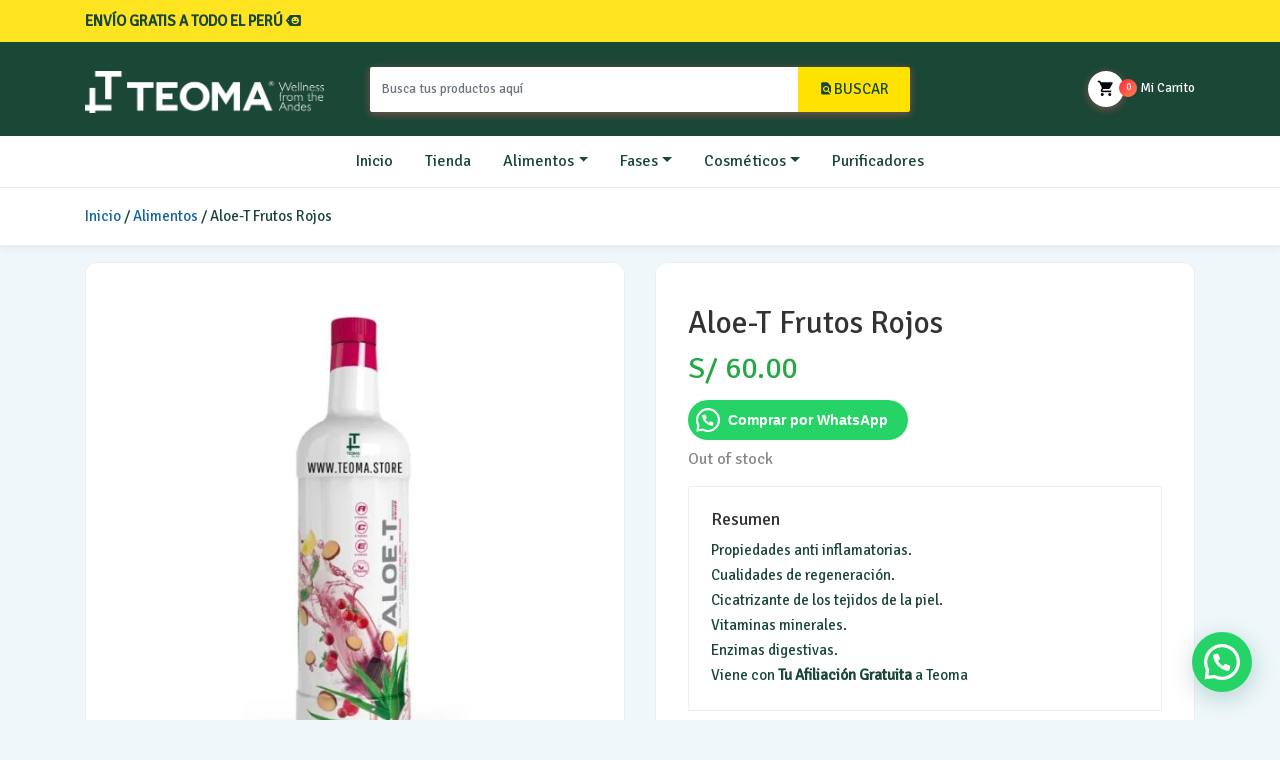

--- FILE ---
content_type: text/html; charset=UTF-8
request_url: https://teoma.store/producto/aloe-t-frutos-rojos/
body_size: 26549
content:
<!DOCTYPE html>
<html lang="es" prefix="og: https://ogp.me/ns#">
<head>
    <meta charset="UTF-8">
	<meta name="viewport" content="width=device-width, initial-scale=1, shrink-to-fit=no">

	
<!-- Optimización para motores de búsqueda de Rank Math -  https://rankmath.com/ -->
<title>Compra Online Aloe-T Frutos Rojos | Teoma Global</title>
<meta name="description" content="Propiedades anti inflamatorias. Cualidades de regeneración. Cicatrizante de los tejidos de la piel. Vitaminas minerales. Enzimas digestivas. Viene con Tu Afiliación Gratuita a Teoma"/>
<meta name="robots" content="follow, index, max-snippet:-1, max-video-preview:-1, max-image-preview:large"/>
<link rel="canonical" href="https://teoma.store/producto/aloe-t-frutos-rojos/" />
<meta property="og:locale" content="es_ES" />
<meta property="og:type" content="product" />
<meta property="og:title" content="Compra Online Aloe-T Frutos Rojos | Teoma Global" />
<meta property="og:description" content="Propiedades anti inflamatorias. Cualidades de regeneración. Cicatrizante de los tejidos de la piel. Vitaminas minerales. Enzimas digestivas. Viene con Tu Afiliación Gratuita a Teoma" />
<meta property="og:url" content="https://teoma.store/producto/aloe-t-frutos-rojos/" />
<meta property="og:site_name" content="Teoma Global" />
<meta property="og:updated_time" content="2023-05-14T14:56:59-05:00" />
<meta property="og:image" content="https://teoma.store/wp-content/uploads/aloe-teoma-frutos.jpg" />
<meta property="og:image:secure_url" content="https://teoma.store/wp-content/uploads/aloe-teoma-frutos.jpg" />
<meta property="og:image:width" content="1080" />
<meta property="og:image:height" content="1080" />
<meta property="og:image:alt" content="Aloe-T Frutos Rojos" />
<meta property="og:image:type" content="image/jpeg" />
<meta property="product:price:amount" content="60" />
<meta property="product:price:currency" content="PEN" />
<meta name="twitter:card" content="summary_large_image" />
<meta name="twitter:title" content="Compra Online Aloe-T Frutos Rojos | Teoma Global" />
<meta name="twitter:description" content="Propiedades anti inflamatorias. Cualidades de regeneración. Cicatrizante de los tejidos de la piel. Vitaminas minerales. Enzimas digestivas. Viene con Tu Afiliación Gratuita a Teoma" />
<meta name="twitter:image" content="https://teoma.store/wp-content/uploads/aloe-teoma-frutos.jpg" />
<meta name="twitter:label1" content="Precio" />
<meta name="twitter:data1" content="S/&nbsp;60.00" />
<meta name="twitter:label2" content="Disponibilidad" />
<meta name="twitter:data2" content="Out of stock" />
<script type="application/ld+json" class="rank-math-schema">{"@context":"https://schema.org","@graph":[{"@type":["HealthAndBeautyBusiness","Organization"],"@id":"https://teoma.store/#organization","name":"Teoma Global","url":"https://teoma.store","sameAs":["https://www.facebook.com/teomastoreglobal"],"logo":{"@type":"ImageObject","@id":"https://teoma.store/#logo","url":"https://teoma.store/wp-content/uploads/TEOMA.png","contentUrl":"https://teoma.store/wp-content/uploads/TEOMA.png","caption":"Teoma Global","inLanguage":"es","width":"882","height":"882"},"openingHours":["Monday,Tuesday,Wednesday,Thursday,Friday,Saturday,Sunday 09:00-17:00"],"image":{"@id":"https://teoma.store/#logo"}},{"@type":"WebSite","@id":"https://teoma.store/#website","url":"https://teoma.store","name":"Teoma Global","publisher":{"@id":"https://teoma.store/#organization"},"inLanguage":"es"},{"@type":"ImageObject","@id":"https://teoma.store/wp-content/uploads/aloe-teoma-frutos.jpg","url":"https://teoma.store/wp-content/uploads/aloe-teoma-frutos.jpg","width":"1080","height":"1080","inLanguage":"es"},{"@type":"BreadcrumbList","@id":"https://teoma.store/producto/aloe-t-frutos-rojos/#breadcrumb","itemListElement":[{"@type":"ListItem","position":"1","item":{"@id":"https://teoma.store","name":"Inicio"}},{"@type":"ListItem","position":"2","item":{"@id":"https://teoma.store/categoria-producto/alimentos/","name":"Alimentos"}},{"@type":"ListItem","position":"3","item":{"@id":"https://teoma.store/producto/aloe-t-frutos-rojos/","name":"Aloe-T Frutos Rojos"}}]},{"@type":"ItemPage","@id":"https://teoma.store/producto/aloe-t-frutos-rojos/#webpage","url":"https://teoma.store/producto/aloe-t-frutos-rojos/","name":"Compra Online Aloe-T Frutos Rojos | Teoma Global","datePublished":"2022-08-10T00:02:25-05:00","dateModified":"2023-05-14T14:56:59-05:00","isPartOf":{"@id":"https://teoma.store/#website"},"primaryImageOfPage":{"@id":"https://teoma.store/wp-content/uploads/aloe-teoma-frutos.jpg"},"inLanguage":"es","breadcrumb":{"@id":"https://teoma.store/producto/aloe-t-frutos-rojos/#breadcrumb"}},{"@type":"Product","name":"Compra Online Aloe-T Frutos Rojos | Teoma Global","description":"Compra por Internet Aloe-T Frutos Rojos de forma segura al Mejor Precio. Env\u00edos a todo el Pa\u00eds. Propiedades anti inflamatorias. Cualidades de regeneraci\u00f3n. Cicatrizante de los tejidos de la piel. Vitaminas minerales. Enzimas digestivas. Viene con Tu Afiliaci\u00f3n Gratuita a Teoma S/&nbsp;60.00","sku":"NAF1LQ00003","category":"Alimentos","mainEntityOfPage":{"@id":"https://teoma.store/producto/aloe-t-frutos-rojos/#webpage"},"image":[{"@type":"ImageObject","url":"https://teoma.store/wp-content/uploads/aloe-teoma-frutos.jpg","height":"1080","width":"1080"},{"@type":"ImageObject","url":"https://teoma.store/wp-content/uploads/aloetfrutosrojos.jpg","height":"1080","width":"1080"},{"@type":"ImageObject","url":"https://teoma.store/wp-content/uploads/aloe-t-frutos-rojos.jpg","height":"1080","width":"1080"}],"offers":{"@type":"Offer","price":"60.00","priceCurrency":"PEN","priceValidUntil":"2027-12-31","availability":"http://schema.org/OutOfStock","itemCondition":"NewCondition","url":"https://teoma.store/producto/aloe-t-frutos-rojos/","seller":{"@type":"Organization","@id":"https://teoma.store/","name":"Teoma Global","url":"https://teoma.store","logo":"https://teoma.store/wp-content/uploads/TEOMA.png"}},"@id":"https://teoma.store/producto/aloe-t-frutos-rojos/#richSnippet"}]}</script>
<!-- /Plugin Rank Math WordPress SEO -->

<link rel='dns-prefetch' href='//fonts.googleapis.com' />
<link rel='dns-prefetch' href='//www.googletagmanager.com' />
<link rel="alternate" type="application/rss+xml" title="Teoma Global &raquo; Feed" href="https://teoma.store/feed/" />
<link rel="alternate" type="application/rss+xml" title="Teoma Global &raquo; Feed de los comentarios" href="https://teoma.store/comments/feed/" />
<link rel="alternate" type="application/rss+xml" title="Teoma Global &raquo; Comentario Aloe-T Frutos Rojos del feed" href="https://teoma.store/producto/aloe-t-frutos-rojos/feed/" />
<link rel="alternate" title="oEmbed (JSON)" type="application/json+oembed" href="https://teoma.store/wp-json/oembed/1.0/embed?url=https%3A%2F%2Fteoma.store%2Fproducto%2Faloe-t-frutos-rojos%2F" />
<link rel="alternate" title="oEmbed (XML)" type="text/xml+oembed" href="https://teoma.store/wp-json/oembed/1.0/embed?url=https%3A%2F%2Fteoma.store%2Fproducto%2Faloe-t-frutos-rojos%2F&#038;format=xml" />
<style id='wp-img-auto-sizes-contain-inline-css' type='text/css'>
img:is([sizes=auto i],[sizes^="auto," i]){contain-intrinsic-size:3000px 1500px}
/*# sourceURL=wp-img-auto-sizes-contain-inline-css */
</style>

<link rel='stylesheet' id='ot-google-fonts-css' href='//fonts.googleapis.com/css?family=Signika:regular' type='text/css' media='all' />
<style id='wp-emoji-styles-inline-css' type='text/css'>

	img.wp-smiley, img.emoji {
		display: inline !important;
		border: none !important;
		box-shadow: none !important;
		height: 1em !important;
		width: 1em !important;
		margin: 0 0.07em !important;
		vertical-align: -0.1em !important;
		background: none !important;
		padding: 0 !important;
	}
/*# sourceURL=wp-emoji-styles-inline-css */
</style>
<link rel='stylesheet' id='wp-block-library-css' href='https://teoma.store/wp-includes/css/dist/block-library/style.min.css?ver=6.9' type='text/css' media='all' />
<link rel='stylesheet' id='wc-blocks-style-css' href='https://teoma.store/wp-content/plugins/woocommerce/assets/client/blocks/wc-blocks.css?ver=wc-10.4.3' type='text/css' media='all' />
<style id='global-styles-inline-css' type='text/css'>
:root{--wp--preset--aspect-ratio--square: 1;--wp--preset--aspect-ratio--4-3: 4/3;--wp--preset--aspect-ratio--3-4: 3/4;--wp--preset--aspect-ratio--3-2: 3/2;--wp--preset--aspect-ratio--2-3: 2/3;--wp--preset--aspect-ratio--16-9: 16/9;--wp--preset--aspect-ratio--9-16: 9/16;--wp--preset--color--black: #000000;--wp--preset--color--cyan-bluish-gray: #abb8c3;--wp--preset--color--white: #ffffff;--wp--preset--color--pale-pink: #f78da7;--wp--preset--color--vivid-red: #cf2e2e;--wp--preset--color--luminous-vivid-orange: #ff6900;--wp--preset--color--luminous-vivid-amber: #fcb900;--wp--preset--color--light-green-cyan: #7bdcb5;--wp--preset--color--vivid-green-cyan: #00d084;--wp--preset--color--pale-cyan-blue: #8ed1fc;--wp--preset--color--vivid-cyan-blue: #0693e3;--wp--preset--color--vivid-purple: #9b51e0;--wp--preset--gradient--vivid-cyan-blue-to-vivid-purple: linear-gradient(135deg,rgb(6,147,227) 0%,rgb(155,81,224) 100%);--wp--preset--gradient--light-green-cyan-to-vivid-green-cyan: linear-gradient(135deg,rgb(122,220,180) 0%,rgb(0,208,130) 100%);--wp--preset--gradient--luminous-vivid-amber-to-luminous-vivid-orange: linear-gradient(135deg,rgb(252,185,0) 0%,rgb(255,105,0) 100%);--wp--preset--gradient--luminous-vivid-orange-to-vivid-red: linear-gradient(135deg,rgb(255,105,0) 0%,rgb(207,46,46) 100%);--wp--preset--gradient--very-light-gray-to-cyan-bluish-gray: linear-gradient(135deg,rgb(238,238,238) 0%,rgb(169,184,195) 100%);--wp--preset--gradient--cool-to-warm-spectrum: linear-gradient(135deg,rgb(74,234,220) 0%,rgb(151,120,209) 20%,rgb(207,42,186) 40%,rgb(238,44,130) 60%,rgb(251,105,98) 80%,rgb(254,248,76) 100%);--wp--preset--gradient--blush-light-purple: linear-gradient(135deg,rgb(255,206,236) 0%,rgb(152,150,240) 100%);--wp--preset--gradient--blush-bordeaux: linear-gradient(135deg,rgb(254,205,165) 0%,rgb(254,45,45) 50%,rgb(107,0,62) 100%);--wp--preset--gradient--luminous-dusk: linear-gradient(135deg,rgb(255,203,112) 0%,rgb(199,81,192) 50%,rgb(65,88,208) 100%);--wp--preset--gradient--pale-ocean: linear-gradient(135deg,rgb(255,245,203) 0%,rgb(182,227,212) 50%,rgb(51,167,181) 100%);--wp--preset--gradient--electric-grass: linear-gradient(135deg,rgb(202,248,128) 0%,rgb(113,206,126) 100%);--wp--preset--gradient--midnight: linear-gradient(135deg,rgb(2,3,129) 0%,rgb(40,116,252) 100%);--wp--preset--font-size--small: 13px;--wp--preset--font-size--medium: 20px;--wp--preset--font-size--large: 36px;--wp--preset--font-size--x-large: 42px;--wp--preset--spacing--20: 0.44rem;--wp--preset--spacing--30: 0.67rem;--wp--preset--spacing--40: 1rem;--wp--preset--spacing--50: 1.5rem;--wp--preset--spacing--60: 2.25rem;--wp--preset--spacing--70: 3.38rem;--wp--preset--spacing--80: 5.06rem;--wp--preset--shadow--natural: 6px 6px 9px rgba(0, 0, 0, 0.2);--wp--preset--shadow--deep: 12px 12px 50px rgba(0, 0, 0, 0.4);--wp--preset--shadow--sharp: 6px 6px 0px rgba(0, 0, 0, 0.2);--wp--preset--shadow--outlined: 6px 6px 0px -3px rgb(255, 255, 255), 6px 6px rgb(0, 0, 0);--wp--preset--shadow--crisp: 6px 6px 0px rgb(0, 0, 0);}:where(.is-layout-flex){gap: 0.5em;}:where(.is-layout-grid){gap: 0.5em;}body .is-layout-flex{display: flex;}.is-layout-flex{flex-wrap: wrap;align-items: center;}.is-layout-flex > :is(*, div){margin: 0;}body .is-layout-grid{display: grid;}.is-layout-grid > :is(*, div){margin: 0;}:where(.wp-block-columns.is-layout-flex){gap: 2em;}:where(.wp-block-columns.is-layout-grid){gap: 2em;}:where(.wp-block-post-template.is-layout-flex){gap: 1.25em;}:where(.wp-block-post-template.is-layout-grid){gap: 1.25em;}.has-black-color{color: var(--wp--preset--color--black) !important;}.has-cyan-bluish-gray-color{color: var(--wp--preset--color--cyan-bluish-gray) !important;}.has-white-color{color: var(--wp--preset--color--white) !important;}.has-pale-pink-color{color: var(--wp--preset--color--pale-pink) !important;}.has-vivid-red-color{color: var(--wp--preset--color--vivid-red) !important;}.has-luminous-vivid-orange-color{color: var(--wp--preset--color--luminous-vivid-orange) !important;}.has-luminous-vivid-amber-color{color: var(--wp--preset--color--luminous-vivid-amber) !important;}.has-light-green-cyan-color{color: var(--wp--preset--color--light-green-cyan) !important;}.has-vivid-green-cyan-color{color: var(--wp--preset--color--vivid-green-cyan) !important;}.has-pale-cyan-blue-color{color: var(--wp--preset--color--pale-cyan-blue) !important;}.has-vivid-cyan-blue-color{color: var(--wp--preset--color--vivid-cyan-blue) !important;}.has-vivid-purple-color{color: var(--wp--preset--color--vivid-purple) !important;}.has-black-background-color{background-color: var(--wp--preset--color--black) !important;}.has-cyan-bluish-gray-background-color{background-color: var(--wp--preset--color--cyan-bluish-gray) !important;}.has-white-background-color{background-color: var(--wp--preset--color--white) !important;}.has-pale-pink-background-color{background-color: var(--wp--preset--color--pale-pink) !important;}.has-vivid-red-background-color{background-color: var(--wp--preset--color--vivid-red) !important;}.has-luminous-vivid-orange-background-color{background-color: var(--wp--preset--color--luminous-vivid-orange) !important;}.has-luminous-vivid-amber-background-color{background-color: var(--wp--preset--color--luminous-vivid-amber) !important;}.has-light-green-cyan-background-color{background-color: var(--wp--preset--color--light-green-cyan) !important;}.has-vivid-green-cyan-background-color{background-color: var(--wp--preset--color--vivid-green-cyan) !important;}.has-pale-cyan-blue-background-color{background-color: var(--wp--preset--color--pale-cyan-blue) !important;}.has-vivid-cyan-blue-background-color{background-color: var(--wp--preset--color--vivid-cyan-blue) !important;}.has-vivid-purple-background-color{background-color: var(--wp--preset--color--vivid-purple) !important;}.has-black-border-color{border-color: var(--wp--preset--color--black) !important;}.has-cyan-bluish-gray-border-color{border-color: var(--wp--preset--color--cyan-bluish-gray) !important;}.has-white-border-color{border-color: var(--wp--preset--color--white) !important;}.has-pale-pink-border-color{border-color: var(--wp--preset--color--pale-pink) !important;}.has-vivid-red-border-color{border-color: var(--wp--preset--color--vivid-red) !important;}.has-luminous-vivid-orange-border-color{border-color: var(--wp--preset--color--luminous-vivid-orange) !important;}.has-luminous-vivid-amber-border-color{border-color: var(--wp--preset--color--luminous-vivid-amber) !important;}.has-light-green-cyan-border-color{border-color: var(--wp--preset--color--light-green-cyan) !important;}.has-vivid-green-cyan-border-color{border-color: var(--wp--preset--color--vivid-green-cyan) !important;}.has-pale-cyan-blue-border-color{border-color: var(--wp--preset--color--pale-cyan-blue) !important;}.has-vivid-cyan-blue-border-color{border-color: var(--wp--preset--color--vivid-cyan-blue) !important;}.has-vivid-purple-border-color{border-color: var(--wp--preset--color--vivid-purple) !important;}.has-vivid-cyan-blue-to-vivid-purple-gradient-background{background: var(--wp--preset--gradient--vivid-cyan-blue-to-vivid-purple) !important;}.has-light-green-cyan-to-vivid-green-cyan-gradient-background{background: var(--wp--preset--gradient--light-green-cyan-to-vivid-green-cyan) !important;}.has-luminous-vivid-amber-to-luminous-vivid-orange-gradient-background{background: var(--wp--preset--gradient--luminous-vivid-amber-to-luminous-vivid-orange) !important;}.has-luminous-vivid-orange-to-vivid-red-gradient-background{background: var(--wp--preset--gradient--luminous-vivid-orange-to-vivid-red) !important;}.has-very-light-gray-to-cyan-bluish-gray-gradient-background{background: var(--wp--preset--gradient--very-light-gray-to-cyan-bluish-gray) !important;}.has-cool-to-warm-spectrum-gradient-background{background: var(--wp--preset--gradient--cool-to-warm-spectrum) !important;}.has-blush-light-purple-gradient-background{background: var(--wp--preset--gradient--blush-light-purple) !important;}.has-blush-bordeaux-gradient-background{background: var(--wp--preset--gradient--blush-bordeaux) !important;}.has-luminous-dusk-gradient-background{background: var(--wp--preset--gradient--luminous-dusk) !important;}.has-pale-ocean-gradient-background{background: var(--wp--preset--gradient--pale-ocean) !important;}.has-electric-grass-gradient-background{background: var(--wp--preset--gradient--electric-grass) !important;}.has-midnight-gradient-background{background: var(--wp--preset--gradient--midnight) !important;}.has-small-font-size{font-size: var(--wp--preset--font-size--small) !important;}.has-medium-font-size{font-size: var(--wp--preset--font-size--medium) !important;}.has-large-font-size{font-size: var(--wp--preset--font-size--large) !important;}.has-x-large-font-size{font-size: var(--wp--preset--font-size--x-large) !important;}
/*# sourceURL=global-styles-inline-css */
</style>

<style id='classic-theme-styles-inline-css' type='text/css'>
/*! This file is auto-generated */
.wp-block-button__link{color:#fff;background-color:#32373c;border-radius:9999px;box-shadow:none;text-decoration:none;padding:calc(.667em + 2px) calc(1.333em + 2px);font-size:1.125em}.wp-block-file__button{background:#32373c;color:#fff;text-decoration:none}
/*# sourceURL=/wp-includes/css/classic-themes.min.css */
</style>
<link rel='stylesheet' id='contact-form-7-css' href='https://teoma.store/wp-content/plugins/contact-form-7/includes/css/styles.css?ver=6.1.4' type='text/css' media='all' />
<link rel='stylesheet' id='photoswipe-css' href='https://teoma.store/wp-content/plugins/woocommerce/assets/css/photoswipe/photoswipe.min.css?ver=10.4.3' type='text/css' media='all' />
<link rel='stylesheet' id='photoswipe-default-skin-css' href='https://teoma.store/wp-content/plugins/woocommerce/assets/css/photoswipe/default-skin/default-skin.min.css?ver=10.4.3' type='text/css' media='all' />
<style id='woocommerce-inline-inline-css' type='text/css'>
.woocommerce form .form-row .required { visibility: visible; }
/*# sourceURL=woocommerce-inline-inline-css */
</style>
<link rel='stylesheet' id='dgwt-wcas-style-css' href='https://teoma.store/wp-content/plugins/ajax-search-for-woocommerce/assets/css/style.min.css?ver=1.32.2' type='text/css' media='all' />
<link rel='stylesheet' id='bootstrap-css' href='https://teoma.store/wp-content/themes/groci/vendor/bootstrap/css/bootstrap.min.css?ver=1.0' type='text/css' media='all' />
<link rel='stylesheet' id='materialdesignicons-css' href='https://teoma.store/wp-content/themes/groci/vendor/icons/css/materialdesignicons.min.css?ver=1.0' type='text/css' media='all' />
<link rel='stylesheet' id='select2-bootstrap-css' href='https://teoma.store/wp-content/themes/groci/vendor/select2/css/select2-bootstrap.css?ver=1.0' type='text/css' media='all' />
<link rel='stylesheet' id='select2-css' href='https://teoma.store/wp-content/plugins/woocommerce/assets/css/select2.css?ver=10.4.3' type='text/css' media='all' />
<link rel='stylesheet' id='groci-stylem-css' href='https://teoma.store/wp-content/themes/groci/css/stylem.css?ver=1.0' type='text/css' media='all' />
<link rel='stylesheet' id='owl-carousel-css' href='https://teoma.store/wp-content/themes/groci/vendor/owl-carousel/owl.carousel.css?ver=1.0' type='text/css' media='all' />
<link rel='stylesheet' id='owl-theme-css' href='https://teoma.store/wp-content/themes/groci/vendor/owl-carousel/owl.theme.css?ver=1.0' type='text/css' media='all' />
<link rel='stylesheet' id='groci-font-mavenpro-css' href='//fonts.googleapis.com/css?family=Maven+Pro:400,500,700,900&#038;subset=latin,latin-ext' type='text/css' media='all' />
<link rel='stylesheet' id='groci-font-robotocondensed-css' href='//fonts.googleapis.com/css?family=Roboto+Condensed:300,300i,400,400i,700,700i&#038;subset=latin,latin-ext' type='text/css' media='all' />
<link rel='stylesheet' id='groci-style-css' href='https://teoma.store/wp-content/themes/groci-child/style.css?ver=6.9' type='text/css' media='all' />
<link rel='stylesheet' id='parent-style-css' href='https://teoma.store/wp-content/themes/groci/style.css?ver=6.9' type='text/css' media='all' />
<style id='joinchat-head-inline-css' type='text/css'>
:root{--joinchat-ico:url("data:image/svg+xml;charset=utf-8,%3Csvg xmlns='http://www.w3.org/2000/svg' viewBox='0 0 24 24'%3E%3Cpath fill='%23fff' d='M3.516 3.516c4.686-4.686 12.284-4.686 16.97 0s4.686 12.283 0 16.97a12 12 0 0 1-13.754 2.299l-5.814.735a.392.392 0 0 1-.438-.44l.748-5.788A12 12 0 0 1 3.517 3.517zm3.61 17.043.3.158a9.85 9.85 0 0 0 11.534-1.758c3.843-3.843 3.843-10.074 0-13.918s-10.075-3.843-13.918 0a9.85 9.85 0 0 0-1.747 11.554l.16.303-.51 3.942a.196.196 0 0 0 .219.22zm6.534-7.003-.933 1.164a9.84 9.84 0 0 1-3.497-3.495l1.166-.933a.79.79 0 0 0 .23-.94L9.561 6.96a.79.79 0 0 0-.924-.445l-2.023.524a.797.797 0 0 0-.588.88 11.754 11.754 0 0 0 10.005 10.005.797.797 0 0 0 .88-.587l.525-2.023a.79.79 0 0 0-.445-.923L14.6 13.327a.79.79 0 0 0-.94.23z'/%3E%3C/svg%3E")}.joinchat{--sep:20px;--bottom:var(--sep);--s:60px;--h:calc(var(--s)/2);display:block;transform:scale3d(1,1,1);position:fixed;z-index:9000;right:var(--sep);bottom:var(--bottom)}.joinchat *{box-sizing:border-box}.joinchat__qr,.joinchat__chatbox{display:none}.joinchat__tooltip{opacity:0}.joinchat__button{position:absolute;z-index:2;bottom:8px;right:8px;height:var(--s);width:var(--s);background:#25d366 var(--joinchat-ico,none)center / 60% no-repeat;color:inherit;border-radius:50%;box-shadow:1px 6px 24px 0 rgba(7,94,84,0.24)}.joinchat--left{right:auto;left:var(--sep)}.joinchat--left .joinchat__button{right:auto;left:8px}.joinchat__button__ico{position:absolute;inset:0;display:flex;border-radius:50%;overflow:hidden;color:hsl(0deg 0% clamp(0%,var(--bw)*1000%,100%) / clamp(70%,var(--bw)*1000%,100%)) !important}.joinchat__button__ico svg{width:var(--ico-size,100%);height:var(--ico-size,100%);margin:calc((100% - var(--ico-size,100%))/2)}.joinchat__button:has(.joinchat__button__ico){background:hsl(var(--ch)var(--cs)var(--cl));box-shadow:1px 6px 24px 0 hsl(var(--ch)var(--cs)calc(var(--cl) - 10%) / 24%)}.joinchat__button:has(.joinchat__button__ico):hover,.joinchat__button:has(.joinchat__button__ico):active{background:hsl(var(--ch)var(--cs)calc(var(--cl) + 20%))}.joinchat__button__image{position:absolute;inset:1px;border-radius:50%;overflow:hidden;opacity:0}.joinchat__button__image img,.joinchat__button__image video{display:block;width:100%;height:100%;object-fit:cover;object-position:center}.joinchat--img .joinchat__button__image{opacity:1;animation:none}@media(orientation:portrait)and(width>=481px),(orientation:landscape)and(height>=481px){.joinchat--mobile{display:none !important}}@media(width <=480px),(orientation:landscape)and(height <=480px){.joinchat{--sep:6px}}
/*# sourceURL=joinchat-head-inline-css */
</style>
<script type="text/javascript" src="https://teoma.store/wp-includes/js/jquery/jquery.min.js?ver=3.7.1" id="jquery-core-js"></script>
<script type="text/javascript" src="https://teoma.store/wp-includes/js/jquery/jquery-migrate.min.js?ver=3.4.1" id="jquery-migrate-js"></script>
<script type="text/javascript" src="https://teoma.store/wp-content/plugins/woocommerce/assets/js/jquery-blockui/jquery.blockUI.min.js?ver=2.7.0-wc.10.4.3" id="wc-jquery-blockui-js" data-wp-strategy="defer"></script>
<script type="text/javascript" id="wc-add-to-cart-js-extra">
/* <![CDATA[ */
var wc_add_to_cart_params = {"ajax_url":"/wp-admin/admin-ajax.php","wc_ajax_url":"/?wc-ajax=%%endpoint%%","i18n_view_cart":"Ver carrito","cart_url":"https://teoma.store/carrito/","is_cart":"","cart_redirect_after_add":"yes"};
//# sourceURL=wc-add-to-cart-js-extra
/* ]]> */
</script>
<script type="text/javascript" src="https://teoma.store/wp-content/plugins/woocommerce/assets/js/frontend/add-to-cart.min.js?ver=10.4.3" id="wc-add-to-cart-js" data-wp-strategy="defer"></script>
<script type="text/javascript" src="https://teoma.store/wp-content/plugins/woocommerce/assets/js/flexslider/jquery.flexslider.min.js?ver=2.7.2-wc.10.4.3" id="wc-flexslider-js" defer="defer" data-wp-strategy="defer"></script>
<script type="text/javascript" src="https://teoma.store/wp-content/plugins/woocommerce/assets/js/photoswipe/photoswipe.min.js?ver=4.1.1-wc.10.4.3" id="wc-photoswipe-js" defer="defer" data-wp-strategy="defer"></script>
<script type="text/javascript" src="https://teoma.store/wp-content/plugins/woocommerce/assets/js/photoswipe/photoswipe-ui-default.min.js?ver=4.1.1-wc.10.4.3" id="wc-photoswipe-ui-default-js" defer="defer" data-wp-strategy="defer"></script>
<script type="text/javascript" id="wc-single-product-js-extra">
/* <![CDATA[ */
var wc_single_product_params = {"i18n_required_rating_text":"Por favor elige una puntuaci\u00f3n","i18n_rating_options":["1 de 5 estrellas","2 de 5 estrellas","3 de 5 estrellas","4 de 5 estrellas","5 de 5 estrellas"],"i18n_product_gallery_trigger_text":"Ver galer\u00eda de im\u00e1genes a pantalla completa","review_rating_required":"yes","flexslider":{"rtl":false,"animation":"slide","smoothHeight":true,"directionNav":false,"controlNav":"thumbnails","slideshow":false,"animationSpeed":500,"animationLoop":false,"allowOneSlide":false},"zoom_enabled":"","zoom_options":[],"photoswipe_enabled":"1","photoswipe_options":{"shareEl":false,"closeOnScroll":false,"history":false,"hideAnimationDuration":0,"showAnimationDuration":0},"flexslider_enabled":"1"};
//# sourceURL=wc-single-product-js-extra
/* ]]> */
</script>
<script type="text/javascript" src="https://teoma.store/wp-content/plugins/woocommerce/assets/js/frontend/single-product.min.js?ver=10.4.3" id="wc-single-product-js" defer="defer" data-wp-strategy="defer"></script>
<script type="text/javascript" src="https://teoma.store/wp-content/plugins/woocommerce/assets/js/js-cookie/js.cookie.min.js?ver=2.1.4-wc.10.4.3" id="wc-js-cookie-js" defer="defer" data-wp-strategy="defer"></script>
<script type="text/javascript" id="woocommerce-js-extra">
/* <![CDATA[ */
var woocommerce_params = {"ajax_url":"/wp-admin/admin-ajax.php","wc_ajax_url":"/?wc-ajax=%%endpoint%%","i18n_password_show":"Mostrar contrase\u00f1a","i18n_password_hide":"Ocultar contrase\u00f1a"};
//# sourceURL=woocommerce-js-extra
/* ]]> */
</script>
<script type="text/javascript" src="https://teoma.store/wp-content/plugins/woocommerce/assets/js/frontend/woocommerce.min.js?ver=10.4.3" id="woocommerce-js" defer="defer" data-wp-strategy="defer"></script>
<script type="text/javascript" src="https://teoma.store/wp-content/plugins/js_composer/assets/js/vendors/woocommerce-add-to-cart.js?ver=6.9.0" id="vc_woocommerce-add-to-cart-js-js"></script>
<script type="text/javascript" src="https://teoma.store/wp-content/plugins/woocommerce/assets/js/select2/select2.full.min.js?ver=4.0.3-wc.10.4.3" id="wc-select2-js" defer="defer" data-wp-strategy="defer"></script>
<link rel="https://api.w.org/" href="https://teoma.store/wp-json/" /><link rel="alternate" title="JSON" type="application/json" href="https://teoma.store/wp-json/wp/v2/product/835" /><link rel="EditURI" type="application/rsd+xml" title="RSD" href="https://teoma.store/xmlrpc.php?rsd" />
<meta name="generator" content="WordPress 6.9" />
<link rel='shortlink' href='https://teoma.store/?p=835' />
<meta name="generator" content="Site Kit by Google 1.171.0" />
<style type="text/css">

 
body{ 
color:          #1a4736;
font-family:    signika;
font-size:      15px;
;
 ;
 ;
 ;
 ;
 ;
 ;
}


 
h1{ 
;
;
font-size:      31px !important;
;
 ;
 ;
 ;
 ;
 ;
 ;
}



 
h2{ 
;
;
font-size:      18px !important;
;
 ;
 ;
 ;
 ;
 ;
 ;
}


 
h3{ 
;
;
font-size:      14px !important;
;
 ;
 ;
 ;
 ;
 ;
 ;
}


 
h4{ 
;
;
;
;
 ;
 ;
 ;
 ;
 ;
 ;
}


 
h5{ 
;
font-family:    signika !important;
font-size:      18px !important;
;
 ;
 ;
 ;
 ;
 ;
 ;
}


 
h6{ 
;
;
;
;
 ;
 ;
 ;
 ;
 ;
 ;
}


 
p{ 
;
;
font-size:      16px!important;
;
 ;
 ;
 ;
 ;
 ;
 ;
}


.navbar-brand img {
	width:250px;
}

.navbar-top, .footer-bottom{
     background: #171b20;
     background: -moz-linear-gradient(-45deg, #171b20 1%, #343a40 100%);
     background: -webkit-linear-gradient(-45deg, #171b20 1%,#343a40 100%);
     background: linear-gradient(135deg, #171b20 1%,#343a40 100%);
     filter: progid:DXImageTransform.Microsoft.gradient( startColorstr='#171b20', endColorstr='#343a40',GradientType=1 );
}


.navbar-top {
	background:  !important;
}

.navbar-top .text-white {
	color: #fff !important;
}

section.footer.bg-white {
	background-color: #fff !important;
}

.footer .klbfooterwidget a.text-dark {
	color: #343a40 !important;
}

.footer li a,
.footer p{
	color: #343a40 !important;
}

nav.navbar.osahan-menu-2 {
	background: #fff !important;
}

nav.navbar.osahan-menu-2 .nav-link {
	color: #666 !important;
}


.btn-secondary {
background: #ffe300; /* Old browsers */
background: -moz-linear-gradient(-45deg, #ffe300 0%, #ffe300 100%);
background: -webkit-linear-gradient(-45deg, #ffe300 0%,#ffe300 100%); 
background: linear-gradient(135deg, #ffe300 0%,#ffe300 100%); 
filter: progid:DXImageTransform.Microsoft.gradient( startColorstr='#ffe300', endColorstr='#ffe300',GradientType=1 );
}
	
.product-footer a.added_to_cart {
	background: #ffe300;
    background: -moz-linear-gradient(-45deg, #ffe300 0%, #ffe300 100%);
    background: -webkit-linear-gradient(-45deg, #ffe300 0%,#ffe300 100%);
    background: linear-gradient(135deg, #ffe300 0%,#ffe300 100%);
    filter: progid:DXImageTransform.Microsoft.gradient( startColorstr='#ffe300', endColorstr='#ffe300',GradientType=1 );
}

.woocommerce-pagination span.page-numbers.current {
	background: #ffe300 !important;
    background: -moz-linear-gradient(-45deg, #ffe300 0%, #ffe300 100%) !important;
    background: -webkit-linear-gradient(-45deg, #ffe300 0%,#ffe300 100%) !important;
    background: linear-gradient(135deg, #ffe300 0%,#ffe300 100%) !important;
    filter: progid:DXImageTransform.Microsoft.gradient( startColorstr='#ffe300', endColorstr='#ffe300',GradientType=1 );
}

.widget .price_slider_amount button.button {
	background: #ffe300 !important;
    background: -moz-linear-gradient(-45deg, #ffe300 0%, #ffe300 100%) !important;
    background: -webkit-linear-gradient(-45deg, #ffe300 0%,#ffe300 100%) !important;
    background: linear-gradient(135deg, #ffe300 0%,#ffe300 100%) !important;
    filter: progid:DXImageTransform.Microsoft.gradient( startColorstr='#ffe300', endColorstr='#ffe300',GradientType=1 );
}
	
.ui-slider .ui-slider-handle {
	background: #ffe300 !important;
    background: -moz-linear-gradient(-45deg, #ffe300 0%, #ffe300 100%) !important;
    background: -webkit-linear-gradient(-45deg, #ffe300 0%,#ffe300 100%) !important;
    background: linear-gradient(135deg, #ffe300 0%,#ffe300 100%) !important;
    filter: progid:DXImageTransform.Microsoft.gradient( startColorstr='#ffe300', endColorstr='#ffe300',GradientType=1 );
}
	
.woocommerce-tabs .tabs li.active a {
	background: #ffe300 !important;
    background: -moz-linear-gradient(-45deg, #ffe300 0%, #ffe300 100%) !important;
    background: -webkit-linear-gradient(-45deg, #ffe300 0%,#ffe300 100%) !important;
    background: linear-gradient(135deg, #ffe300 0%,#ffe300 100%) !important;
    filter: progid:DXImageTransform.Microsoft.gradient( startColorstr='#ffe300', endColorstr='#ffe300',GradientType=1 );
}
	
.woocommerce-account .account-left .list-group a.is-active {
	background: #ffe300 !important;
    background: -moz-linear-gradient(-45deg, #ffe300 0%, #ffe300 100%) !important;
    background: -webkit-linear-gradient(-45deg, #ffe300 0%,#ffe300 100%) !important;
    background: linear-gradient(135deg, #ffe300 0%,#ffe300 100%) !important;
    filter: progid:DXImageTransform.Microsoft.gradient( startColorstr='#ffe300', endColorstr='#ffe300',GradientType=1 );
}
	
.woocommerce-account .account-left .list-group a:hover {
	background: #ffe300 !important;
    background: -moz-linear-gradient(-45deg, #ffe300 0%, #ffe300 100%) !important;
    background: -webkit-linear-gradient(-45deg, #ffe300 0%,#ffe300 100%) !important;
    background: linear-gradient(135deg, #ffe300 0%,#ffe300 100%) !important;
    filter: progid:DXImageTransform.Microsoft.gradient( startColorstr='#ffe300', endColorstr='#ffe300',GradientType=1 );
}
	
.osahan-menu-2 ul.navbar-nav li.active > .nav-link,
.osahan-menu-2 ul.navbar-nav li > .nav-link:hover {
    background: #ffe300;
    background: -moz-linear-gradient(-45deg, #ffe300 0%, #ffe300 100%);
    background: -webkit-linear-gradient(-45deg, #ffe300 0%,#ffe300 100%);
    background: linear-gradient(135deg, #ffe300 0%,#ffe300 100%);
    filter: progid:DXImageTransform.Microsoft.gradient( startColorstr='#ffe300', endColorstr='#ffe300',GradientType=1 );
}


.woocommerce-mini-cart__buttons a.button.wc-forward {
    background: -moz-linear-gradient(-45deg, #ffe300 0%, #ffe300 100%);
    background: -webkit-linear-gradient(-45deg, #ffe300 0%,#ffe300 100%);
    background: linear-gradient(135deg, #ffe300 0%,#ffe300 100%);
}
	
h3.widget-title {
    color: #ffe300;
}
	
.page-link{
    color: #0cc5b7;
}	

.page-item.active .page-link{
	background: #0cc5b7; 
	background: -moz-linear-gradient(-45deg, #0cc5b7 0%, #2bd891 100%); 
	background: -webkit-linear-gradient(-45deg, #0cc5b7 0%,#2bd891 100%); /* Chrome10-25,Safari5.1-6 */
	background: linear-gradient(135deg, #0cc5b7 0%,#2bd891 100%); /* W3C, IE10+, FF16+, Chrome26+, Opera12+, Safari7+ */
	filter: progid:DXImageTransform.Microsoft.gradient( startColorstr='#0cc5b7', endColorstr='#2bd891',GradientType=1 ); /* IE6-9 fallback on horizontal gradient */
}	

.bg-dark {
	background: #0cc5b7; /* Old browsers */
	background: -moz-linear-gradient(-45deg, #0cc5b7 0%, #2bd891 100%); /* FF3.6-15 */
	background: -webkit-linear-gradient(-45deg, #0cc5b7 0%,#2bd891 100%); /* Chrome10-25,Safari5.1-6 */
	background: linear-gradient(135deg, #0cc5b7 0%,#2bd891 100%); /* W3C, IE10+, FF16+, Chrome26+, Opera12+, Safari7+ */
	filter: progid:DXImageTransform.Microsoft.gradient( startColorstr='#0cc5b7', endColorstr='#2bd891',GradientType=1 ); /* IE6-9 fallback on horizontal gradient */
}	
	
.text-secondary{
	color:#0cc5b7 !important;
}	
	
.product-body h5,
.product-body h2 {
    color: #0cc5b7;
}
	
.cart-list-product h5 a {
    color: #0cc5b7;
}
	
.list-group-item.active {
    background: #0cc5b7 none repeat scroll 0 0;
    border-color: #0cc5b7;
}
	
.owl-theme .owl-controls .owl-buttons div{
	background: #0cc5b7; /* Old browsers */
	background: -moz-linear-gradient(-45deg, #0cc5b7 0%, #2bd891 100%); /* FF3.6-15 */
	background: -webkit-linear-gradient(-45deg, #0cc5b7 0%,#2bd891 100%); /* Chrome10-25,Safari5.1-6 */
	background: linear-gradient(135deg, #0cc5b7 0%,#2bd891 100%); /* W3C, IE10+, FF16+, Chrome26+, Opera12+, Safari7+ */
	filter: progid:DXImageTransform.Microsoft.gradient( startColorstr='#0cc5b7', endColorstr='#2bd891',GradientType=1 ); /* IE6-9 fallback on horizontal gradient */
}

</style>
		<style>
			.dgwt-wcas-ico-magnifier,.dgwt-wcas-ico-magnifier-handler{max-width:20px}.dgwt-wcas-search-wrapp{max-width:600px}		</style>
		<!-- Google site verification - Google for WooCommerce -->
<meta name="google-site-verification" content="rrz8WptxIbFbhtMxipkYDhxKkQ50I73qcgpduEI63tg" />
	<noscript><style>.woocommerce-product-gallery{ opacity: 1 !important; }</style></noscript>
	<meta name="generator" content="Powered by WPBakery Page Builder - drag and drop page builder for WordPress."/>
<meta name="generator" content="Powered by Slider Revolution 6.5.25 - responsive, Mobile-Friendly Slider Plugin for WordPress with comfortable drag and drop interface." />
<link rel="icon" href="https://teoma.store/wp-content/uploads/2022/08/favicon-64x64.png" sizes="32x32" />
<link rel="icon" href="https://teoma.store/wp-content/uploads/2022/08/favicon.png" sizes="192x192" />
<link rel="apple-touch-icon" href="https://teoma.store/wp-content/uploads/2022/08/favicon.png" />
<meta name="msapplication-TileImage" content="https://teoma.store/wp-content/uploads/2022/08/favicon.png" />
<script>function setREVStartSize(e){
			//window.requestAnimationFrame(function() {
				window.RSIW = window.RSIW===undefined ? window.innerWidth : window.RSIW;
				window.RSIH = window.RSIH===undefined ? window.innerHeight : window.RSIH;
				try {
					var pw = document.getElementById(e.c).parentNode.offsetWidth,
						newh;
					pw = pw===0 || isNaN(pw) || (e.l=="fullwidth" || e.layout=="fullwidth") ? window.RSIW : pw;
					e.tabw = e.tabw===undefined ? 0 : parseInt(e.tabw);
					e.thumbw = e.thumbw===undefined ? 0 : parseInt(e.thumbw);
					e.tabh = e.tabh===undefined ? 0 : parseInt(e.tabh);
					e.thumbh = e.thumbh===undefined ? 0 : parseInt(e.thumbh);
					e.tabhide = e.tabhide===undefined ? 0 : parseInt(e.tabhide);
					e.thumbhide = e.thumbhide===undefined ? 0 : parseInt(e.thumbhide);
					e.mh = e.mh===undefined || e.mh=="" || e.mh==="auto" ? 0 : parseInt(e.mh,0);
					if(e.layout==="fullscreen" || e.l==="fullscreen")
						newh = Math.max(e.mh,window.RSIH);
					else{
						e.gw = Array.isArray(e.gw) ? e.gw : [e.gw];
						for (var i in e.rl) if (e.gw[i]===undefined || e.gw[i]===0) e.gw[i] = e.gw[i-1];
						e.gh = e.el===undefined || e.el==="" || (Array.isArray(e.el) && e.el.length==0)? e.gh : e.el;
						e.gh = Array.isArray(e.gh) ? e.gh : [e.gh];
						for (var i in e.rl) if (e.gh[i]===undefined || e.gh[i]===0) e.gh[i] = e.gh[i-1];
											
						var nl = new Array(e.rl.length),
							ix = 0,
							sl;
						e.tabw = e.tabhide>=pw ? 0 : e.tabw;
						e.thumbw = e.thumbhide>=pw ? 0 : e.thumbw;
						e.tabh = e.tabhide>=pw ? 0 : e.tabh;
						e.thumbh = e.thumbhide>=pw ? 0 : e.thumbh;
						for (var i in e.rl) nl[i] = e.rl[i]<window.RSIW ? 0 : e.rl[i];
						sl = nl[0];
						for (var i in nl) if (sl>nl[i] && nl[i]>0) { sl = nl[i]; ix=i;}
						var m = pw>(e.gw[ix]+e.tabw+e.thumbw) ? 1 : (pw-(e.tabw+e.thumbw)) / (e.gw[ix]);
						newh =  (e.gh[ix] * m) + (e.tabh + e.thumbh);
					}
					var el = document.getElementById(e.c);
					if (el!==null && el) el.style.height = newh+"px";
					el = document.getElementById(e.c+"_wrapper");
					if (el!==null && el) {
						el.style.height = newh+"px";
						el.style.display = "block";
					}
				} catch(e){
					console.log("Failure at Presize of Slider:" + e)
				}
			//});
		  };</script>
		<style type="text/css" id="wp-custom-css">
			.bg-dark {
    background: #1a4736 !important;
}
.navbar-top, .footer-bottom {
    background: #FFE421;
}
.text-light {
    color: #1a4736!important;
}
.navbar-top .text-white {
    color: #1a4736 !important;
}
ul.nav-top-right li a {
    color: #1a4736;
}
.nav-top-right li.mdi:before {
    color: #1a4736;
    margin-right: 3px;
}
.btn-secondary {
    color: #1a4736;
    font-size: 15px !important;
}
.footer-promedia {
    background: #1a4736;
}
.osahan-menu-2 .nav-link {
    font-size: 16px;
}
nav.navbar.osahan-menu-2 .nav-link {
    color: #1a4736 !important;
}
.osahan-menu-2 ul.navbar-nav li.active > .nav-link, .osahan-menu-2 ul.navbar-nav li > .nav-link:hover {
    background: #347758;
}
.woocommerce-tabs .tabs li a {
    background: #3fdf79 !important;
}
.widget .price_slider_amount button.button {
    background: #1a4736 !important;
}
h3.widget-title {
    color: #1a4736;
}
.btn-secondary.disabled, .btn-secondary:disabled {
    color: #000;
    background-color: #000000;
    border-color: #000000;
}
.woocommerce-mini-cart__buttons a.button.wc-forward {
    background: #111111;
    font-size: 15px;
}
a {
    text-decoration: none !important;
    color: #1466a1;
}		</style>
		<noscript><style> .wpb_animate_when_almost_visible { opacity: 1; }</style></noscript> 
<link rel='stylesheet' id='joinchat-css' href='https://teoma.store/wp-content/plugins/creame-whatsapp-me/public/css/joinchat.min.css?ver=6.0.10' type='text/css' media='all' />
<link rel='stylesheet' id='rs-plugin-settings-css' href='https://teoma.store/wp-content/plugins/revslider/public/assets/css/rs6.css?ver=6.5.25' type='text/css' media='all' />
<style id='rs-plugin-settings-inline-css' type='text/css'>
#rs-demo-id {}
/*# sourceURL=rs-plugin-settings-inline-css */
</style>
</head>
<body data-rsssl=1 class="wp-singular product-template-default single single-product postid-835 wp-theme-groci wp-child-theme-groci-child theme-groci woocommerce woocommerce-page woocommerce-no-js wpb-js-composer js-comp-ver-6.9.0 vc_responsive">

		
	      <div class="navbar-top pt-2 pb-2">
         <div class="container">
            <div class="row">
               <div class="col-md-6">
                   <a href="https://teoma.store/tienda" class="mb-0 text-white">
                   	<strong><span class="text-light">ENVÍO GRATIS A TODO EL PERÚ <span class="mdi mdi-tag-faces"></span></span> </strong> 				   </a>
               </div>
               <div class="col-md-6 text-right top-right-menu">
					
					               </div>
            </div>
         </div>
      </div>

	
				
	<nav class="navbar navbar-light navbar-expand-lg bg-dark bg-faded osahan-menu static-menu klb-middle">
		<div class="container">
			<div class="row">
				<div class="col-xs-6 col-md-3 klb-clear order-xs-first">
									<a class="navbar-brand" href="https://teoma.store/" title="Teoma Global">
						<img src="https://teoma.store/wp-content/uploads/TEOMA-GLOBAL.png" alt="Teoma Global" >
					</a>
				

				</div>

				<div class="col-xs-12 col-md-6">
										<div class="navbar-nav mr-auto mt-2 mt-lg-0 margin-auto top-categories-search-main">
						<div class="top-categories-search">
															
	<form class="search-form woocommerce-product-search" role="search" method="get" id="searchform" action="https://teoma.store/">
		<div class="input-group">
			<input class="form-control" type="text" value="" name="s" id="s" placeholder="Busca tus productos aquí" autocomplete="off">
			<span class="input-group-btn">
				<button class="btn btn-secondary" type="submit"><i class="mdi mdi-file-find"></i>BUSCAR</button>
				<input type="hidden" name="post_type" value="product" />
			</span>
		</div>
	</form>													</div>
					</div>
									</div>

				<div class="col-xs-6 col-md-3 klb-main-nav-right order-xs-second">
					<div class="my-lg-0">
						<ul class="list-inline main-nav-right">
																							<li class="list-inline-item cart-btn">
									<a href="#" data-toggle="offcanvas" class="btn btn-link border-none"><i class="mdi mdi-cart"></i> Mi Carrito <small class="cart-value cart-contents">0</small></a>
								</li>
													</ul>
					</div>

					<button class="navbar-toggler navbar-toggler-white" type="button" data-toggle="collapse" data-target="#navbarText" aria-controls="navbarText" aria-expanded="false" aria-label="Toggle navigation">
						<span class="navbar-toggler-icon"></span>
					</button>
				</div>
			</div>
		</div>
	</nav>

	<nav class="navbar navbar-expand-lg navbar-light osahan-menu-2 pad-none-mobile static-menu">
		<div class="container-fluid">
			<div class="collapse navbar-collapse" id="navbarText">
				<ul id="menu-menu-promedia" class="navbar-nav mr-auto mt-2 mt-lg-0 margin-auto"><li class="nav-item menu-item menu-item-type-post_type menu-item-object-page menu-item-home"><a class="nav-link" href="https://teoma.store/"  >Inicio</a></li>
<li class="nav-item menu-item menu-item-type-post_type menu-item-object-page current_page_parent"><a class="nav-link" href="https://teoma.store/tienda/"  >Tienda</a></li>
<li class="nav-item dropdown menu-item menu-item-type-taxonomy menu-item-object-product_cat current-product-ancestor current-menu-parent current-product-parent menu-item-has-children"><a class="nav-link dropdown-toggle" href="https://teoma.store/categoria-producto/alimentos/"  >Alimentos</a>
<ul class="dropdown-menu">
	<li class="nav-item menu-item menu-item-type-custom menu-item-object-custom"><a class="nav-link dropdown-item" href="https://teoma.store/producto-tag/moringa/"  ><i class="mdi mdi-chevron-right" aria-hidden="true"></i> Linea Moringa</a></li>
	<li class="nav-item menu-item menu-item-type-custom menu-item-object-custom"><a class="nav-link dropdown-item" href="https://teoma.store/?s=awaken&amp;post_type=product"  ><i class="mdi mdi-chevron-right" aria-hidden="true"></i> Linea Awaken</a></li>
	<li class="nav-item menu-item menu-item-type-custom menu-item-object-custom"><a class="nav-link dropdown-item" href="https://teoma.store/?s=amalaki&amp;post_type=product"  ><i class="mdi mdi-chevron-right" aria-hidden="true"></i> Linea Amalaki</a></li>
</ul>
</li>
<li class="nav-item dropdown menu-item menu-item-type-custom menu-item-object-custom menu-item-has-children"><a class="nav-link dropdown-toggle" href="#"  >Fases</a>
<ul class="dropdown-menu">
	<li class="nav-item menu-item menu-item-type-taxonomy menu-item-object-product_cat current-product-ancestor current-menu-parent current-product-parent"><a class="nav-link dropdown-item" href="https://teoma.store/categoria-producto/fase-1/"  ><i class="mdi mdi-chevron-right" aria-hidden="true"></i> Fase 1</a></li>
	<li class="nav-item menu-item menu-item-type-taxonomy menu-item-object-product_cat"><a class="nav-link dropdown-item" href="https://teoma.store/categoria-producto/fase-2/"  ><i class="mdi mdi-chevron-right" aria-hidden="true"></i> Fase 2</a></li>
	<li class="nav-item menu-item menu-item-type-taxonomy menu-item-object-product_cat"><a class="nav-link dropdown-item" href="https://teoma.store/categoria-producto/fase-3/"  ><i class="mdi mdi-chevron-right" aria-hidden="true"></i> Fase 3</a></li>
	<li class="nav-item menu-item menu-item-type-taxonomy menu-item-object-product_cat"><a class="nav-link dropdown-item" href="https://teoma.store/categoria-producto/fase-4/"  ><i class="mdi mdi-chevron-right" aria-hidden="true"></i> Fase 4</a></li>
</ul>
</li>
<li class="nav-item dropdown menu-item menu-item-type-taxonomy menu-item-object-product_cat menu-item-has-children"><a class="nav-link dropdown-toggle" href="https://teoma.store/categoria-producto/cosmeticos/"  >Cosméticos</a>
<ul class="dropdown-menu">
	<li class="nav-item menu-item menu-item-type-taxonomy menu-item-object-product_cat"><a class="nav-link dropdown-item" href="https://teoma.store/categoria-producto/naturale/"  ><i class="mdi mdi-chevron-right" aria-hidden="true"></i> Naturale</a></li>
</ul>
</li>
<li class="nav-item menu-item menu-item-type-taxonomy menu-item-object-product_cat"><a class="nav-link" href="https://teoma.store/categoria-producto/hidrolit/"  >Purificadores</a></li>
</ul>			</div>
		</div>
	</nav>
	  <section class="pt-3 pb-3 page-info section-padding border-bottom bg-white">
         <div class="container">
            <div class="row">
               <div class="col-md-12">
					<nav class="woocommerce-breadcrumb"><a href="https://teoma.store">Inicio</a>&nbsp;&#047;&nbsp;<a href="https://teoma.store/categoria-producto/alimentos/">Alimentos</a>&nbsp;&#047;&nbsp;Aloe-T Frutos Rojos</nav>               </div>
            </div>
         </div>
      </section>
	  
	<section class="shop-single section-padding pt-3">
		<div class="container">
			
				<div class="woocommerce-notices-wrapper"></div><div id="product-835" class="klb-single product type-product post-835 status-publish first outofstock product_cat-alimentos product_cat-bajar-de-peso product_cat-fase-1 product_tag-aloe has-post-thumbnail shipping-taxable purchasable product-type-simple">
	<div class="row">
			<div class="col-md-6">

				<div class="woocommerce-product-gallery woocommerce-product-gallery--with-images woocommerce-product-gallery--columns-4 images" data-columns="4" style="opacity: 0; transition: opacity .25s ease-in-out;">
	<div class="woocommerce-product-gallery__wrapper">
		<div data-thumb="https://teoma.store/wp-content/uploads/aloe-teoma-frutos-67x67.jpg" data-thumb-alt="Aloe-T Frutos Rojos" data-thumb-srcset="https://teoma.store/wp-content/uploads/aloe-teoma-frutos-67x67.jpg 67w, https://teoma.store/wp-content/uploads/aloe-teoma-frutos-300x300.jpg 300w, https://teoma.store/wp-content/uploads/aloe-teoma-frutos-1024x1024.jpg 1024w, https://teoma.store/wp-content/uploads/aloe-teoma-frutos-150x150.jpg 150w, https://teoma.store/wp-content/uploads/aloe-teoma-frutos-768x768.jpg 768w, https://teoma.store/wp-content/uploads/aloe-teoma-frutos-450x450.jpg 450w, https://teoma.store/wp-content/uploads/aloe-teoma-frutos-80x80.jpg 80w, https://teoma.store/wp-content/uploads/aloe-teoma-frutos-600x600.jpg 600w, https://teoma.store/wp-content/uploads/aloe-teoma-frutos-64x64.jpg 64w, https://teoma.store/wp-content/uploads/aloe-teoma-frutos.jpg 1080w"  data-thumb-sizes="(max-width: 67px) 100vw, 67px" class="woocommerce-product-gallery__image"><a href="https://teoma.store/wp-content/uploads/aloe-teoma-frutos.jpg"><img width="600" height="600" src="https://teoma.store/wp-content/uploads/aloe-teoma-frutos-600x600.jpg" class="wp-post-image" alt="Aloe-T Frutos Rojos" data-caption="" data-src="https://teoma.store/wp-content/uploads/aloe-teoma-frutos.jpg" data-large_image="https://teoma.store/wp-content/uploads/aloe-teoma-frutos.jpg" data-large_image_width="1080" data-large_image_height="1080" decoding="async" fetchpriority="high" srcset="https://teoma.store/wp-content/uploads/aloe-teoma-frutos-600x600.jpg 600w, https://teoma.store/wp-content/uploads/aloe-teoma-frutos-300x300.jpg 300w, https://teoma.store/wp-content/uploads/aloe-teoma-frutos-1024x1024.jpg 1024w, https://teoma.store/wp-content/uploads/aloe-teoma-frutos-150x150.jpg 150w, https://teoma.store/wp-content/uploads/aloe-teoma-frutos-768x768.jpg 768w, https://teoma.store/wp-content/uploads/aloe-teoma-frutos-450x450.jpg 450w, https://teoma.store/wp-content/uploads/aloe-teoma-frutos-80x80.jpg 80w, https://teoma.store/wp-content/uploads/aloe-teoma-frutos-67x67.jpg 67w, https://teoma.store/wp-content/uploads/aloe-teoma-frutos-64x64.jpg 64w, https://teoma.store/wp-content/uploads/aloe-teoma-frutos.jpg 1080w" sizes="(max-width: 600px) 100vw, 600px" title="Aloe-T Frutos Rojos 1"></a></div><div data-thumb="https://teoma.store/wp-content/uploads/aloetfrutosrojos-67x67.jpg" data-thumb-alt="Aloe-T Frutos Rojos - Imagen 2" data-thumb-srcset="https://teoma.store/wp-content/uploads/aloetfrutosrojos-67x67.jpg 67w, https://teoma.store/wp-content/uploads/aloetfrutosrojos-300x300.jpg 300w, https://teoma.store/wp-content/uploads/aloetfrutosrojos-1024x1024.jpg 1024w, https://teoma.store/wp-content/uploads/aloetfrutosrojos-150x150.jpg 150w, https://teoma.store/wp-content/uploads/aloetfrutosrojos-768x768.jpg 768w, https://teoma.store/wp-content/uploads/aloetfrutosrojos-450x450.jpg 450w, https://teoma.store/wp-content/uploads/aloetfrutosrojos-80x80.jpg 80w, https://teoma.store/wp-content/uploads/aloetfrutosrojos-600x600.jpg 600w, https://teoma.store/wp-content/uploads/aloetfrutosrojos-64x64.jpg 64w, https://teoma.store/wp-content/uploads/aloetfrutosrojos.jpg 1080w"  data-thumb-sizes="(max-width: 67px) 100vw, 67px" class="woocommerce-product-gallery__image"><a href="https://teoma.store/wp-content/uploads/aloetfrutosrojos.jpg"><img width="600" height="600" src="https://teoma.store/wp-content/uploads/aloetfrutosrojos-600x600.jpg" class="" alt="Aloe-T Frutos Rojos - Imagen 2" data-caption="" data-src="https://teoma.store/wp-content/uploads/aloetfrutosrojos.jpg" data-large_image="https://teoma.store/wp-content/uploads/aloetfrutosrojos.jpg" data-large_image_width="1080" data-large_image_height="1080" decoding="async" srcset="https://teoma.store/wp-content/uploads/aloetfrutosrojos-600x600.jpg 600w, https://teoma.store/wp-content/uploads/aloetfrutosrojos-300x300.jpg 300w, https://teoma.store/wp-content/uploads/aloetfrutosrojos-1024x1024.jpg 1024w, https://teoma.store/wp-content/uploads/aloetfrutosrojos-150x150.jpg 150w, https://teoma.store/wp-content/uploads/aloetfrutosrojos-768x768.jpg 768w, https://teoma.store/wp-content/uploads/aloetfrutosrojos-450x450.jpg 450w, https://teoma.store/wp-content/uploads/aloetfrutosrojos-80x80.jpg 80w, https://teoma.store/wp-content/uploads/aloetfrutosrojos-67x67.jpg 67w, https://teoma.store/wp-content/uploads/aloetfrutosrojos-64x64.jpg 64w, https://teoma.store/wp-content/uploads/aloetfrutosrojos.jpg 1080w" sizes="(max-width: 600px) 100vw, 600px" title="Aloe-T Frutos Rojos 2"></a></div><div data-thumb="https://teoma.store/wp-content/uploads/aloe-t-frutos-rojos-67x67.jpg" data-thumb-alt="Aloe-T Frutos Rojos - Imagen 3" data-thumb-srcset="https://teoma.store/wp-content/uploads/aloe-t-frutos-rojos-67x67.jpg 67w, https://teoma.store/wp-content/uploads/aloe-t-frutos-rojos-300x300.jpg 300w, https://teoma.store/wp-content/uploads/aloe-t-frutos-rojos-1024x1024.jpg 1024w, https://teoma.store/wp-content/uploads/aloe-t-frutos-rojos-150x150.jpg 150w, https://teoma.store/wp-content/uploads/aloe-t-frutos-rojos-768x768.jpg 768w, https://teoma.store/wp-content/uploads/aloe-t-frutos-rojos-450x450.jpg 450w, https://teoma.store/wp-content/uploads/aloe-t-frutos-rojos-80x80.jpg 80w, https://teoma.store/wp-content/uploads/aloe-t-frutos-rojos-600x600.jpg 600w, https://teoma.store/wp-content/uploads/aloe-t-frutos-rojos-64x64.jpg 64w, https://teoma.store/wp-content/uploads/aloe-t-frutos-rojos.jpg 1080w"  data-thumb-sizes="(max-width: 67px) 100vw, 67px" class="woocommerce-product-gallery__image"><a href="https://teoma.store/wp-content/uploads/aloe-t-frutos-rojos.jpg"><img width="600" height="600" src="https://teoma.store/wp-content/uploads/aloe-t-frutos-rojos-600x600.jpg" class="" alt="Aloe-T Frutos Rojos - Imagen 3" data-caption="" data-src="https://teoma.store/wp-content/uploads/aloe-t-frutos-rojos.jpg" data-large_image="https://teoma.store/wp-content/uploads/aloe-t-frutos-rojos.jpg" data-large_image_width="1080" data-large_image_height="1080" decoding="async" srcset="https://teoma.store/wp-content/uploads/aloe-t-frutos-rojos-600x600.jpg 600w, https://teoma.store/wp-content/uploads/aloe-t-frutos-rojos-300x300.jpg 300w, https://teoma.store/wp-content/uploads/aloe-t-frutos-rojos-1024x1024.jpg 1024w, https://teoma.store/wp-content/uploads/aloe-t-frutos-rojos-150x150.jpg 150w, https://teoma.store/wp-content/uploads/aloe-t-frutos-rojos-768x768.jpg 768w, https://teoma.store/wp-content/uploads/aloe-t-frutos-rojos-450x450.jpg 450w, https://teoma.store/wp-content/uploads/aloe-t-frutos-rojos-80x80.jpg 80w, https://teoma.store/wp-content/uploads/aloe-t-frutos-rojos-67x67.jpg 67w, https://teoma.store/wp-content/uploads/aloe-t-frutos-rojos-64x64.jpg 64w, https://teoma.store/wp-content/uploads/aloe-t-frutos-rojos.jpg 1080w" sizes="(max-width: 600px) 100vw, 600px" title="Aloe-T Frutos Rojos 3"></a></div>	</div>
</div>

			</div>
			<div class="col-md-6">
				<div class="shop-detail-right klb-product-right">
										
					<h1 class="product_title entry-title">
	Aloe-T Frutos Rojos</h1>
<p class="price"><span class="woocommerce-Price-amount amount"><bdi><span class="woocommerce-Price-currencySymbol">S/</span>&nbsp;60.00</bdi></span></p>
<div class="joinchat__woo-btn__wrapper"><div class="joinchat__woo-btn joinchat_app">Comprar por WhatsApp</div></div><p class="stock out-of-stock">Out of stock</p>
<div class="woocommerce-product-details__short-description short-description">
	<h5>Resumen</h5>
	<ul class="wpse-bullet wpsebul-wpse-bullet wpsebul-pushpin">
<li>Propiedades anti inflamatorias.</li>
<li>Cualidades de regeneración.</li>
<li>Cicatrizante de los tejidos de la piel.</li>
<li>Vitaminas minerales.</li>
<li>Enzimas digestivas.</li>
<li>Viene con <strong>Tu Afiliación Gratuita</strong> a Teoma</li>
</ul>
</div><div class="product_meta">

	
	
		<span class="sku_wrapper">SKU: <span class="sku">NAF1LQ00003</span></span>

	
	<span class="posted_in">Categorías: <a href="https://teoma.store/categoria-producto/alimentos/" rel="tag">Alimentos</a>, <a href="https://teoma.store/categoria-producto/bajar-de-peso/" rel="tag">Bajar de Peso</a>, <a href="https://teoma.store/categoria-producto/fase-1/" rel="tag">Fase 1</a></span>
	<span class="tagged_as">Etiqueta: <a href="https://teoma.store/producto-tag/aloe/" rel="tag">Aloe</a></span>
	
</div>
		
		
															<h6 class="mb-3 mt-4">¿Por qué comprar en Teoma Store EIT?</h6>
					<div class="row">
											<div class="col-md-6">
							<div class="feature-box">
								<i class="mdi mdi-truck-fast"></i>
								<h6 class="text-info">Envíos GRATIS</h6>
								<p>A todo el Perú</p>
							</div>
						</div>
											<div class="col-md-6">
							<div class="feature-box">
								<i class="mdi mdi-basket"></i>
								<h6 class="text-info">100% Garantía</h6>
								<p>Productos Nuevos y Originales</p>
							</div>
						</div>
										</div>
									</div>
			</div>
			<div class="col-md-12">
				
	<div class="woocommerce-tabs wc-tabs-wrapper">
		<ul class="tabs wc-tabs" role="tablist">
							<li class="description_tab" id="tab-title-description" role="tab" aria-controls="tab-description">
					<a href="#tab-description" class="btn btn-secondary btn-lg">
						Descripción					</a>
				</li>
							<li class="reviews_tab" id="tab-title-reviews" role="tab" aria-controls="tab-reviews">
					<a href="#tab-reviews" class="btn btn-secondary btn-lg">
						Valoraciones (0)					</a>
				</li>
					</ul>
					<div class="klb-product-tab woocommerce-Tabs-panel woocommerce-Tabs-panel--description panel entry-content wc-tab" id="tab-description" role="tabpanel" aria-labelledby="tab-title-description">
				
  <h2>Descripción</h2>

<p><strong>Aloe-T Maíz Morado</strong> es una bebida que es el resultado de una cuidadosa combinación herbolaria de Aloe Vera, extracto de yacón y maíz morado.</p>
<p>Contiene enzimas digestivas, vitaminas y minerales que la hacen muy recomendable para el consumo diario.</p>
<p><strong>Aloe Vera</strong>: Es una planta conocida por sus cualidades de regeneración, desinfección, propiedades anti inflamatorias, antimicrobianas y antiúlceras en el tracto gastrointestinal. Se utiliza en cosmética y puede ser una gran aliada en casa.</p>
<h2>INGREDIENTES de Aloe-T Maíz Morado:</h2>
<p>Agua, pulpa de sábila, zumo de yácon, zumo de piña, ácido cítrico, benzoato de sodio, sucralosa, esencia de piña, papaína, sorbato de potasio, vitamina C, esteviol de<em> Stevia rebaudiana</em>, citrato de sodio, ácido málico, vitamina E, vitamina A.</p>
<h2>PRESENTACIÓN:</h2>
<p>Botella de 800mL.</p>
<h2>INSTRUCCIONES DE USO:</h2>
<p>Beber un vaso (aproximadamente 175mL) del contenido de la botella antes o después de los alimentos.</p>
<h2>CONDICIONES DE ALMACENAMIENTO:</h2>
<ul id="bul-5d049858-5464-f017-67eb-37b77466ee00" class="wpse-bullet wpsebul-wpse-bullet wpsebul-pushpin" data-font-size="14" data-color="#1C4434" data-line-height="15" data-margin="5" data-padding="5" data-classes="wpse-bullet wpsebul-pushpin" data-text-size="14">
<li>Mantenga en un lugar fresco y seco.</li>
<li>Mantener lejos de las fuentes de calor.</li>
<li>Mantener alejado del alcance de los niños.</li>
<li>Una vez abierto mantener refrigerado.</li>
</ul>
			</div>
					<div class="klb-product-tab woocommerce-Tabs-panel woocommerce-Tabs-panel--reviews panel entry-content wc-tab" id="tab-reviews" role="tabpanel" aria-labelledby="tab-title-reviews">
				<div id="reviews" class="woocommerce-Reviews">
	<div id="comments">
		<h2 class="woocommerce-Reviews-title">
			Valoraciones		</h2>

					<p class="woocommerce-noreviews">No hay valoraciones aún.</p>
			</div>

			<div id="review_form_wrapper">
			<div id="review_form">
					<div id="respond" class="comment-respond">
		<span id="reply-title" class="comment-reply-title" role="heading" aria-level="3">Sé el primero en valorar &ldquo;Aloe-T Frutos Rojos&rdquo; <small><a rel="nofollow" id="cancel-comment-reply-link" href="/producto/aloe-t-frutos-rojos/#respond" style="display:none;">Cancelar la respuesta</a></small></span><form action="https://teoma.store/wp-comments-post.php" method="post" id="commentform" class="comment-form"><p class="comment-notes"><span id="email-notes">Tu dirección de correo electrónico no será publicada.</span> <span class="required-field-message">Los campos obligatorios están marcados con <span class="required">*</span></span></p><div class="comment-form-rating"><label for="rating" id="comment-form-rating-label">Tu puntuación&nbsp;<span class="required">*</span></label><select name="rating" id="rating" required>
						<option value="">Puntuar&hellip;</option>
						<option value="5">Perfecto</option>
						<option value="4">Bueno</option>
						<option value="3">Normal</option>
						<option value="2">No está tan mal</option>
						<option value="1">Muy pobre</option>
					</select></div><p class="comment-form-comment"><label for="comment">Tu valoración&nbsp;<span class="required">*</span></label><textarea id="comment" name="comment" cols="45" rows="8" required></textarea></p><p class="comment-form-author"><label for="author">Nombre&nbsp;<span class="required">*</span></label><input id="author" name="author" type="text" autocomplete="name" value="" size="30" required /></p>
<p class="comment-form-email"><label for="email">Correo electrónico&nbsp;<span class="required">*</span></label><input id="email" name="email" type="email" autocomplete="email" value="" size="30" required /></p>
<p class="comment-form-cookies-consent"><input id="wp-comment-cookies-consent" name="wp-comment-cookies-consent" type="checkbox" value="yes" /> <label for="wp-comment-cookies-consent">Guarda mi nombre, correo electrónico y web en este navegador para la próxima vez que comente.</label></p>
<p class="form-submit"><input name="submit" type="submit" id="submit" class="submit" value="Enviar" /> <input type='hidden' name='comment_post_ID' value='835' id='comment_post_ID' />
<input type='hidden' name='comment_parent' id='comment_parent' value='0' />
</p><p style="display: none;"><input type="hidden" id="akismet_comment_nonce" name="akismet_comment_nonce" value="36dc307e8e" /></p><p style="display: none !important;" class="akismet-fields-container" data-prefix="ak_"><label>&#916;<textarea name="ak_hp_textarea" cols="45" rows="8" maxlength="100"></textarea></label><input type="hidden" id="ak_js_1" name="ak_js" value="198"/><script>document.getElementById( "ak_js_1" ).setAttribute( "value", ( new Date() ).getTime() );</script></p></form>	</div><!-- #respond -->
				</div>
		</div>
	
	<div class="clear"></div>
</div>
			</div>
		
			</div>

	<section class="related products klb-product-tab">

		<h2>Productos Relacionados</h2>
		
		<div class="row klb-shop">

			
					<div class="col-md-3 col-xs-12">
	

	<div class="product"><div class="product-header"><a href="https://teoma.store/producto/clorofila-t-pro/"><img class="img-fluid" src="https://teoma.store/wp-content/uploads/31.jpg" alt="Clorofila T Pro"></a><span class="veg text-success mdi mdi-circle"></span></div><div class="product-body"><a href="https://teoma.store/producto/clorofila-t-pro/"><h2>Clorofila T Pro</h2></a><h6><strong><span class="mdi mdi-check-circle text-success"></span> Disponible</strong></div><div class="product-footer"><p class="offer-price mb-0"><span class="woocommerce-Price-amount amount"><bdi><span class="woocommerce-Price-currencySymbol">S/</span>&nbsp;150.00</bdi></span></p><a href="/producto/aloe-t-frutos-rojos/?add-to-cart=831" data-quantity="1" class="btn btn-secondary btn-sm button product_type_simple add_to_cart_button ajax_add_to_cart" data-product_id="831" data-product_sku="NAF1LQ00001" aria-label="Añadir al carrito: &ldquo;Clorofila T Pro&rdquo;" rel="nofollow" data-success_message="«Clorofila T Pro» se ha añadido a tu carrito"><i class="mdi mdi-cart-outline"></i> Añadir al carrito</a></div></div></div>

			
					<div class="col-md-3 col-xs-12">
	

	<div class="product"><div class="product-header"><a href="https://teoma.store/producto/teo-fem-frasco-de-100-capsulas/"><img class="img-fluid" src="https://teoma.store/wp-content/uploads/teo-fem.jpg" alt="TEO FEM Frasco de 100 cápsulas"></a><span class="non-veg text-danger mdi mdi-circle"></span></div><div class="product-body"><a href="https://teoma.store/producto/teo-fem-frasco-de-100-capsulas/"><h2>TEO FEM Frasco de 100 cápsulas</h2></a><h6><strong><span class="mdi mdi-check-circle"></span> Out of stock</strong><span> - 0.5 kg</span></h6></div><div class="product-footer"><p class="offer-price mb-0"><span class="woocommerce-Price-amount amount"><bdi><span class="woocommerce-Price-currencySymbol">S/</span>&nbsp;136.00</bdi></span></p><a href="https://teoma.store/producto/teo-fem-frasco-de-100-capsulas/" data-quantity="1" class="btn btn-secondary outofstock btn-sm button product_type_simple" data-product_id="879" data-product_sku="NAF4CA00013" aria-label="Lee más sobre &ldquo;TEO FEM Frasco de 100 cápsulas&rdquo;" rel="nofollow" data-success_message=""><i class="mdi mdi-cart-outline"></i> Leer más</a></div></div></div>

			
					<div class="col-md-3 col-xs-12">
	

	<div class="product"><div class="product-header"><a href="https://teoma.store/producto/ph-moringa-frasco-de-100-capsulas/"><img class="img-fluid" src="https://teoma.store/wp-content/uploads/moringa-ph-teoma.jpg" alt="PH MORINGA Frasco de 100 cápsulas"></a><span class="non-veg text-danger mdi mdi-circle"></span></div><div class="product-body"><a href="https://teoma.store/producto/ph-moringa-frasco-de-100-capsulas/"><h2>PH MORINGA Frasco de 100 cápsulas</h2></a><h6><strong><span class="mdi mdi-check-circle"></span> Out of stock</strong><span> - 0.5 kg</span></h6></div><div class="product-footer"><p class="offer-price mb-0"><span class="woocommerce-Price-amount amount"><bdi><span class="woocommerce-Price-currencySymbol">S/</span>&nbsp;150.00</bdi></span></p><a href="https://teoma.store/producto/ph-moringa-frasco-de-100-capsulas/" data-quantity="1" class="btn btn-secondary outofstock btn-sm button product_type_simple" data-product_id="857" data-product_sku="NAMOCA00002" aria-label="Lee más sobre &ldquo;PH MORINGA Frasco de 100 cápsulas&rdquo;" rel="nofollow" data-success_message=""><i class="mdi mdi-cart-outline"></i> Leer más</a></div></div></div>

			
					<div class="col-md-3 col-xs-12">
	

	<div class="product"><div class="product-header"><a href="https://teoma.store/producto/teo-var-frasco-de-90-capsulas/"><img class="img-fluid" src="https://teoma.store/wp-content/uploads/teo-var.jpg" alt="TEO VAR Frasco de 90 cápsulas"></a><span class="non-veg text-danger mdi mdi-circle"></span></div><div class="product-body"><a href="https://teoma.store/producto/teo-var-frasco-de-90-capsulas/"><h2>TEO VAR Frasco de 90 cápsulas</h2></a><h6><strong><span class="mdi mdi-check-circle"></span> Out of stock</strong><span> - 0.5 kg</span></h6></div><div class="product-footer"><p class="offer-price mb-0"><span class="woocommerce-Price-amount amount"><bdi><span class="woocommerce-Price-currencySymbol">S/</span>&nbsp;135.00</bdi></span></p><a href="https://teoma.store/producto/teo-var-frasco-de-90-capsulas/" data-quantity="1" class="btn btn-secondary outofstock btn-sm button product_type_simple" data-product_id="856" data-product_sku="NAF4CA00011" aria-label="Lee más sobre &ldquo;TEO VAR Frasco de 90 cápsulas&rdquo;" rel="nofollow" data-success_message=""><i class="mdi mdi-cart-outline"></i> Leer más</a></div></div></div>

			
		</div>

	</section>
			   </div>
	</div>
</div>
			
		</div>
	</section>
		
			<section class="section-padding footer bg-white border-top">
			<div class="container">
				<div class="row">

											<div class="col-md-3 col-xs-6">
							<div class="klbfooterwidget widget_text">			<div class="textwidget"><p><img loading="lazy" decoding="async" class="alignnone wp-image-802" src="https://teoma.store/wp-content/uploads/2022/08/TEOMA-WELLNESS-FROM-THE-ANDES-MODIFICADO.png" alt="TEOMA GLOBAL" width="188" height="66" srcset="https://teoma.store/wp-content/uploads/2022/08/TEOMA-WELLNESS-FROM-THE-ANDES-MODIFICADO.png 250w, https://teoma.store/wp-content/uploads/2022/08/TEOMA-WELLNESS-FROM-THE-ANDES-MODIFICADO-64x23.png 64w" sizes="auto, (max-width: 188px) 100vw, 188px" /></p>
<p class="mb-0"><a class="text-dark" href="https://api.whatsapp.com/send?phone=51924289532&amp;text=Hola+Teoma+Store"><i class="mdi mdi-phone"></i> +51 924 289 532</a></p>
<p class="mb-0"><a class="text-dark" href="https://api.whatsapp.com/send?phone=51933543538&#038;text=Hola+Teoma+Store"><i class="mdi mdi-cellphone-iphone"></i> +51 933 543 538</a></p>
<p class="mb-0"><a class="text-success" href="mailto:info@teoma.store"><i class="mdi mdi-email"></i> info@teoma.store</a></p>
</div>
		</div>						</div>
						<div class="col-md-2 col-xs-6">
							<div class="klbfooterwidget widget_nav_menu"><h6 class="mb-4">FASES</h6><div class="menu-fases-container"><ul id="menu-fases" class="menu"><li id="menu-item-1372" class="menu-item menu-item-type-taxonomy menu-item-object-product_cat current-product-ancestor current-menu-parent current-product-parent menu-item-1372"><a href="https://teoma.store/categoria-producto/fase-1/">Fase 1</a></li>
<li id="menu-item-1371" class="menu-item menu-item-type-taxonomy menu-item-object-product_cat menu-item-1371"><a href="https://teoma.store/categoria-producto/fase-2/">Fase 2</a></li>
<li id="menu-item-1373" class="menu-item menu-item-type-taxonomy menu-item-object-product_cat menu-item-1373"><a href="https://teoma.store/categoria-producto/fase-3/">Fase 3</a></li>
<li id="menu-item-1370" class="menu-item menu-item-type-taxonomy menu-item-object-product_cat menu-item-1370"><a href="https://teoma.store/categoria-producto/fase-4/">Fase 4</a></li>
<li id="menu-item-1374" class="menu-item menu-item-type-taxonomy menu-item-object-product_cat menu-item-1374"><a href="https://teoma.store/categoria-producto/soluciones/">Soluciones</a></li>
</ul></div></div>						</div>
						<div class="col-md-2 col-xs-6">
							<div class="klbfooterwidget widget_nav_menu"><h6 class="mb-4">LÍNEAS</h6><div class="menu-principales-container"><ul id="menu-principales" class="menu"><li id="menu-item-1363" class="menu-item menu-item-type-taxonomy menu-item-object-product_cat current-product-ancestor current-menu-parent current-product-parent menu-item-1363"><a href="https://teoma.store/categoria-producto/alimentos/">Alimentos</a></li>
<li id="menu-item-1366" class="menu-item menu-item-type-taxonomy menu-item-object-product_cat menu-item-1366"><a href="https://teoma.store/categoria-producto/hidrolit/">Hidrolit</a></li>
<li id="menu-item-1364" class="menu-item menu-item-type-taxonomy menu-item-object-product_cat menu-item-1364"><a href="https://teoma.store/categoria-producto/cosmeticos/">Cosméticos</a></li>
<li id="menu-item-1365" class="menu-item menu-item-type-taxonomy menu-item-object-product_cat menu-item-1365"><a href="https://teoma.store/categoria-producto/energizantes/">Energizantes</a></li>
<li id="menu-item-1369" class="menu-item menu-item-type-taxonomy menu-item-object-product_cat menu-item-1369"><a href="https://teoma.store/categoria-producto/soluciones/">Soluciones</a></li>
<li id="menu-item-3874" class="menu-item menu-item-type-post_type menu-item-object-page current_page_parent menu-item-3874"><a href="https://teoma.store/tienda/">Tienda</a></li>
</ul></div></div>						</div>
						<div class="col-md-2 col-xs-6">
							<div class="klbfooterwidget widget_nav_menu"><h6 class="mb-4">TEOMA EIT</h6><div class="menu-sobre-teoma-container"><ul id="menu-sobre-teoma" class="menu"><li id="menu-item-1508" class="menu-item menu-item-type-post_type menu-item-object-page menu-item-1508"><a href="https://teoma.store/contacto/">Contactar a Teoma</a></li>
<li id="menu-item-1340" class="menu-item menu-item-type-custom menu-item-object-custom menu-item-1340"><a href="https://teoma.store/tienda">Tienda</a></li>
<li id="menu-item-1343" class="menu-item menu-item-type-custom menu-item-object-custom menu-item-1343"><a href="https://teoma.store/tienda">Comprar Online Teoma</a></li>
<li id="menu-item-225" class="menu-item menu-item-type-post_type menu-item-object-page menu-item-225"><a href="https://teoma.store/nosotros/">Quienes Somos</a></li>
<li id="menu-item-1341" class="menu-item menu-item-type-custom menu-item-object-custom menu-item-1341"><a href="https://teomainscripcion.com/">Quiero Distribuir</a></li>
<li id="menu-item-1342" class="menu-item menu-item-type-custom menu-item-object-custom menu-item-1342"><a href="https://teoma.store/afiliacion">Afiliación Teoma</a></li>
<li id="menu-item-3876" class="menu-item menu-item-type-custom menu-item-object-custom menu-item-3876"><a href="https://arturia.pe/">Arturia</a></li>
<li id="menu-item-3864" class="menu-item menu-item-type-post_type menu-item-object-page menu-item-3864"><a href="https://teoma.store/politica-de-privacidad/">Política de Privacidad</a></li>
<li id="menu-item-3867" class="menu-item menu-item-type-post_type menu-item-object-page menu-item-3867"><a href="https://teoma.store/libro-de-reclamaciones/">Libro de Reclamaciones</a></li>
</ul></div></div><div class="klbfooterwidget widget_media_image"><a href="https://teoma.store/libro-de-reclamaciones/"><img width="100" height="43" src="https://teoma.store/wp-content/uploads/libro-reclamaciones-promedia-digital.png" class="image wp-image-3868  attachment-full size-full" alt="" style="max-width: 100%; height: auto;" decoding="async" loading="lazy" srcset="https://teoma.store/wp-content/uploads/libro-reclamaciones-promedia-digital.png 100w, https://teoma.store/wp-content/uploads/libro-reclamaciones-promedia-digital-64x28.png 64w" sizes="auto, (max-width: 100px) 100vw, 100px" /></a></div>						</div>
						<div class="col-md-3 col-xs-6">
							<div class="klbfooterwidget widget_text"><h6 class="mb-4">QUIENES SOMOS</h6>			<div class="textwidget"><p>Somos un equipo de Distribuidores <strong><a href="https://www.teoma.store/que-es-teoma">TEOMA</a>, </strong>empresa peruana fundada por los hermanos David y Felipe Novoa con presencia en países como Perú, Argentina, Ecuador, Colombia, Bolivia, Costa Rica, México, USA y Chile.</p>
</div>
		</div>						</div>
					
				</div>
			</div>
		</section>
		
	<section class="footer-promedia">
		<div class="container">
			<div class="row no-gutters">
				<div class="col-lg-6 col-sm-6">
					<p class="mt-1 mb-0 klbcopyright">
													copyright © 2022 - Distribuidores Teoma. Desarrollado por <a href="https://promedia.digital">Agencia E-commerce</a>											</p>
				</div>
				<div class="col-lg-6 col-sm-6 text-right">
											<img alt="payment-image" src="https://teoma.store/wp-content/uploads/ICONO-TARJETAS.png">
									</div>
			</div>
		</div>
	</section>

		
	
				        <div class="cart-sidebar">
         <div class="cart-sidebar-header">
            <h5>
               Mi Carrito <span class="text-success cart-content-count">(0 items)</span> <a data-toggle="offcanvas" class="float-right" href="#"><i class="mdi mdi-close"></i>
               </a>
            </h5>
         </div>
		<div class="fl-mini-cart-content" >
		
	<div class="cart-list-product">
		<p class="woocommerce-mini-cart__empty-message">No products in the cart.</p>
	</div>

		</div>
      </div>
	  <div class="cart-overlay"></div> 
	
	
		<script>
			window.RS_MODULES = window.RS_MODULES || {};
			window.RS_MODULES.modules = window.RS_MODULES.modules || {};
			window.RS_MODULES.waiting = window.RS_MODULES.waiting || [];
			window.RS_MODULES.defered = true;
			window.RS_MODULES.moduleWaiting = window.RS_MODULES.moduleWaiting || {};
			window.RS_MODULES.type = 'compiled';
		</script>
		<script type="speculationrules">
{"prefetch":[{"source":"document","where":{"and":[{"href_matches":"/*"},{"not":{"href_matches":["/wp-*.php","/wp-admin/*","/wp-content/uploads/*","/wp-content/*","/wp-content/plugins/*","/wp-content/themes/groci-child/*","/wp-content/themes/groci/*","/*\\?(.+)"]}},{"not":{"selector_matches":"a[rel~=\"nofollow\"]"}},{"not":{"selector_matches":".no-prefetch, .no-prefetch a"}}]},"eagerness":"conservative"}]}
</script>

<div class="joinchat joinchat--right joinchat--show joinchat--noanim" data-settings='{"telephone":"51924289532","mobile_only":false,"button_delay":0,"whatsapp_web":false,"qr":false,"message_views":2,"message_delay":-10,"message_badge":false,"message_send":"*Hola Teoma Global!*\nTengo una pregunta sobre *Aloe-T Frutos Rojos (NAF1LQ00003)* https://teoma.store/producto/aloe-t-frutos-rojos/","message_hash":"d98381b3"}' >
	<div class="joinchat__button" role="button" tabindex="0" aria-label="💬 ¿Necesitas ayuda? Abrir chat">
									<div class="joinchat__tooltip" aria-hidden="true"><div>💬 ¿Necesitas ayuda?</div></div>
			</div>
					<div class="joinchat__chatbox" role="dialog" aria-labelledby="joinchat__label" aria-modal="true">
			<div class="joinchat__header">
				<div id="joinchat__label">
											<svg class="joinchat__wa" width="120" height="28" viewBox="0 0 120 28"><title>WhatsApp</title><path d="M117.2 17c0 .4-.2.7-.4 1-.1.3-.4.5-.7.7l-1 .2c-.5 0-.9 0-1.2-.2l-.7-.7a3 3 0 0 1-.4-1 5.4 5.4 0 0 1 0-2.3c0-.4.2-.7.4-1l.7-.7a2 2 0 0 1 1.1-.3 2 2 0 0 1 1.8 1l.4 1a5.3 5.3 0 0 1 0 2.3m2.5-3c-.1-.7-.4-1.3-.8-1.7a4 4 0 0 0-1.3-1.2c-.6-.3-1.3-.4-2-.4-.6 0-1.2.1-1.7.4a3 3 0 0 0-1.2 1.1V11H110v13h2.7v-4.5c.4.4.8.8 1.3 1 .5.3 1 .4 1.6.4a4 4 0 0 0 3.2-1.5c.4-.5.7-1 .8-1.6.2-.6.3-1.2.3-1.9s0-1.3-.3-2zm-13.1 3c0 .4-.2.7-.4 1l-.7.7-1.1.2c-.4 0-.8 0-1-.2-.4-.2-.6-.4-.8-.7a3 3 0 0 1-.4-1 5.4 5.4 0 0 1 0-2.3c0-.4.2-.7.4-1 .1-.3.4-.5.7-.7a2 2 0 0 1 1-.3 2 2 0 0 1 1.9 1l.4 1a5.4 5.4 0 0 1 0 2.3m1.7-4.7a4 4 0 0 0-3.3-1.6c-.6 0-1.2.1-1.7.4a3 3 0 0 0-1.2 1.1V11h-2.6v13h2.7v-4.5c.3.4.7.8 1.2 1 .6.3 1.1.4 1.7.4a4 4 0 0 0 3.2-1.5c.4-.5.6-1 .8-1.6s.3-1.2.3-1.9-.1-1.3-.3-2c-.2-.6-.4-1.2-.8-1.6m-17.5 3.2 1.7-5 1.7 5zm.2-8.2-5 13.4h3l1-3h5l1 3h3L94 7.3zm-5.3 9.1-.6-.8-1-.5a11.6 11.6 0 0 0-2.3-.5l-1-.3a2 2 0 0 1-.6-.3.7.7 0 0 1-.3-.6c0-.2 0-.4.2-.5l.3-.3h.5l.5-.1c.5 0 .9 0 1.2.3.4.1.6.5.6 1h2.5c0-.6-.2-1.1-.4-1.5a3 3 0 0 0-1-1 4 4 0 0 0-1.3-.5 7.7 7.7 0 0 0-3 0c-.6.1-1 .3-1.4.5l-1 1a3 3 0 0 0-.4 1.5 2 2 0 0 0 1 1.8l1 .5 1.1.3 2.2.6c.6.2.8.5.8 1l-.1.5-.4.4a2 2 0 0 1-.6.2 2.8 2.8 0 0 1-1.4 0 2 2 0 0 1-.6-.3l-.5-.5-.2-.8H77c0 .7.2 1.2.5 1.6.2.5.6.8 1 1 .4.3.9.5 1.4.6a8 8 0 0 0 3.3 0c.5 0 1-.2 1.4-.5a3 3 0 0 0 1-1c.3-.5.4-1 .4-1.6 0-.5 0-.9-.3-1.2M74.7 8h-2.6v3h-1.7v1.7h1.7v5.8c0 .5 0 .9.2 1.2l.7.7 1 .3a7.8 7.8 0 0 0 2 0h.7v-2.1a3.4 3.4 0 0 1-.8 0l-1-.1-.2-1v-4.8h2V11h-2zm-7.6 9v.5l-.3.8-.7.6c-.2.2-.7.2-1.2.2h-.6l-.5-.2a1 1 0 0 1-.4-.4l-.1-.6.1-.6.4-.4.5-.3a4.8 4.8 0 0 1 1.2-.2 8 8 0 0 0 1.2-.2l.4-.3v1zm2.6 1.5v-5c0-.6 0-1.1-.3-1.5l-1-.8-1.4-.4a10.9 10.9 0 0 0-3.1 0l-1.5.6c-.4.2-.7.6-1 1a3 3 0 0 0-.5 1.5h2.7c0-.5.2-.9.5-1a2 2 0 0 1 1.3-.4h.6l.6.2.3.4.2.7c0 .3 0 .5-.3.6-.1.2-.4.3-.7.4l-1 .1a22 22 0 0 0-2.4.4l-1 .5c-.3.2-.6.5-.8.9-.2.3-.3.8-.3 1.3s.1 1 .3 1.3c.1.4.4.7.7 1l1 .4c.4.2.9.2 1.3.2a6 6 0 0 0 1.8-.2c.6-.2 1-.5 1.5-1a4 4 0 0 0 .2 1H70l-.3-1zm-11-6.7c-.2-.4-.6-.6-1-.8-.5-.2-1-.3-1.8-.3-.5 0-1 .1-1.5.4a3 3 0 0 0-1.3 1.2v-5h-2.7v13.4H53v-5.1c0-1 .2-1.7.5-2.2.3-.4.9-.6 1.6-.6.6 0 1 .2 1.3.6s.4 1 .4 1.8v5.5h2.7v-6c0-.6 0-1.2-.2-1.6 0-.5-.3-1-.5-1.3zm-14 4.7-2.3-9.2h-2.8l-2.3 9-2.2-9h-3l3.6 13.4h3l2.2-9.2 2.3 9.2h3l3.6-13.4h-3zm-24.5.2L18 15.6c-.3-.1-.6-.2-.8.2A20 20 0 0 1 16 17c-.2.2-.4.3-.7.1-.4-.2-1.5-.5-2.8-1.7-1-1-1.7-2-2-2.4-.1-.4 0-.5.2-.7l.5-.6.4-.6v-.6L10.4 8c-.3-.6-.6-.5-.8-.6H9c-.2 0-.6.1-.9.5C7.8 8.2 7 9 7 10.7s1.3 3.4 1.4 3.6c.2.3 2.5 3.7 6 5.2l1.9.8c.8.2 1.6.2 2.2.1s2-.8 2.3-1.6c.3-.9.3-1.5.2-1.7l-.7-.4zM14 25.3c-2 0-4-.5-5.8-1.6l-.4-.2-4.4 1.1 1.2-4.2-.3-.5A11.5 11.5 0 0 1 22.1 5.7 11.5 11.5 0 0 1 14 25.3M14 0A13.8 13.8 0 0 0 2 20.7L0 28l7.3-2A13.8 13.8 0 1 0 14 0"/></svg>
									</div>
				<div class="joinchat__close" role="button" tabindex="0" aria-label="Cerrar"></div>
			</div>
			<div class="joinchat__scroll">
				<div class="joinchat__content">
					<div class="joinchat__chat"><div class="joinchat__bubble">¡Este <strong>Aloe-T Frutos Rojos</strong> puede ser tuyo por <strong>S/ 60.00</strong>!</div>
<div class="joinchat__bubble">¿Tienes consultas?</div></div>
					<div class="joinchat__open" role="button" tabindex="0">
													<div class="joinchat__open__text">Abrir WhatsApp</div>
												<svg class="joinchat__open__icon" width="60" height="60" viewbox="0 0 400 400">
							<path class="joinchat__pa" d="M168.83 200.504H79.218L33.04 44.284a1 1 0 0 1 1.386-1.188L365.083 199.04a1 1 0 0 1 .003 1.808L34.432 357.903a1 1 0 0 1-1.388-1.187l29.42-99.427"/>
							<path class="joinchat__pb" d="M318.087 318.087c-52.982 52.982-132.708 62.922-195.725 29.82l-80.449 10.18 10.358-80.112C18.956 214.905 28.836 134.99 81.913 81.913c65.218-65.217 170.956-65.217 236.174 0 42.661 42.661 57.416 102.661 44.265 157.316"/>
						</svg>
					</div>
				</div>
			</div>
		</div>
	</div>

<div id="photoswipe-fullscreen-dialog" class="pswp" tabindex="-1" role="dialog" aria-modal="true" aria-hidden="true" aria-label="Imagen en pantalla completa">
	<div class="pswp__bg"></div>
	<div class="pswp__scroll-wrap">
		<div class="pswp__container">
			<div class="pswp__item"></div>
			<div class="pswp__item"></div>
			<div class="pswp__item"></div>
		</div>
		<div class="pswp__ui pswp__ui--hidden">
			<div class="pswp__top-bar">
				<div class="pswp__counter"></div>
				<button class="pswp__button pswp__button--zoom" aria-label="Ampliar/Reducir"></button>
				<button class="pswp__button pswp__button--fs" aria-label="Cambiar a pantalla completa"></button>
				<button class="pswp__button pswp__button--share" aria-label="Compartir"></button>
				<button class="pswp__button pswp__button--close" aria-label="Cerrar (Esc)"></button>
				<div class="pswp__preloader">
					<div class="pswp__preloader__icn">
						<div class="pswp__preloader__cut">
							<div class="pswp__preloader__donut"></div>
						</div>
					</div>
				</div>
			</div>
			<div class="pswp__share-modal pswp__share-modal--hidden pswp__single-tap">
				<div class="pswp__share-tooltip"></div>
			</div>
			<button class="pswp__button pswp__button--arrow--left" aria-label="Anterior (flecha izquierda)"></button>
			<button class="pswp__button pswp__button--arrow--right" aria-label="Siguiente (flecha derecha)"></button>
			<div class="pswp__caption">
				<div class="pswp__caption__center"></div>
			</div>
		</div>
	</div>
</div>
	<script type='text/javascript'>
		(function () {
			var c = document.body.className;
			c = c.replace(/woocommerce-no-js/, 'woocommerce-js');
			document.body.className = c;
		})();
	</script>
	<script type="text/javascript" src="https://teoma.store/wp-includes/js/dist/hooks.min.js?ver=dd5603f07f9220ed27f1" id="wp-hooks-js"></script>
<script type="text/javascript" src="https://teoma.store/wp-includes/js/dist/i18n.min.js?ver=c26c3dc7bed366793375" id="wp-i18n-js"></script>
<script type="text/javascript" id="wp-i18n-js-after">
/* <![CDATA[ */
wp.i18n.setLocaleData( { 'text direction\u0004ltr': [ 'ltr' ] } );
//# sourceURL=wp-i18n-js-after
/* ]]> */
</script>
<script type="text/javascript" src="https://teoma.store/wp-content/plugins/contact-form-7/includes/swv/js/index.js?ver=6.1.4" id="swv-js"></script>
<script type="text/javascript" id="contact-form-7-js-translations">
/* <![CDATA[ */
( function( domain, translations ) {
	var localeData = translations.locale_data[ domain ] || translations.locale_data.messages;
	localeData[""].domain = domain;
	wp.i18n.setLocaleData( localeData, domain );
} )( "contact-form-7", {"translation-revision-date":"2025-12-01 15:45:40+0000","generator":"GlotPress\/4.0.3","domain":"messages","locale_data":{"messages":{"":{"domain":"messages","plural-forms":"nplurals=2; plural=n != 1;","lang":"es"},"This contact form is placed in the wrong place.":["Este formulario de contacto est\u00e1 situado en el lugar incorrecto."],"Error:":["Error:"]}},"comment":{"reference":"includes\/js\/index.js"}} );
//# sourceURL=contact-form-7-js-translations
/* ]]> */
</script>
<script type="text/javascript" id="contact-form-7-js-before">
/* <![CDATA[ */
var wpcf7 = {
    "api": {
        "root": "https:\/\/teoma.store\/wp-json\/",
        "namespace": "contact-form-7\/v1"
    },
    "cached": 1
};
//# sourceURL=contact-form-7-js-before
/* ]]> */
</script>
<script type="text/javascript" src="https://teoma.store/wp-content/plugins/contact-form-7/includes/js/index.js?ver=6.1.4" id="contact-form-7-js"></script>
<script type="text/javascript" src="https://teoma.store/wp-content/plugins/revslider/public/assets/js/rbtools.min.js?ver=6.5.18" defer async id="tp-tools-js"></script>
<script type="text/javascript" src="https://teoma.store/wp-content/plugins/revslider/public/assets/js/rs6.min.js?ver=6.5.25" defer async id="revmin-js"></script>
<script type="text/javascript" src="https://teoma.store/wp-includes/js/comment-reply.min.js?ver=6.9" id="comment-reply-js" async="async" data-wp-strategy="async" fetchpriority="low"></script>
<script type="text/javascript" src="https://teoma.store/wp-content/themes/groci/vendor/bootstrap/js/bootstrap.bundle.min.js?ver=1.0" id="bootstrap-bundle-js"></script>
<script type="text/javascript" src="https://teoma.store/wp-content/themes/groci/vendor/owl-carousel/owl.carousel.js?ver=1.0" id="owl-carousel-js"></script>
<script type="text/javascript" src="https://teoma.store/wp-content/themes/groci/js/custom.js?ver=1.0" id="groci-custom-js"></script>
<script type="text/javascript" src="https://teoma.store/wp-content/plugins/creame-whatsapp-me/public/js/joinchat.min.js?ver=6.0.10" id="joinchat-js" defer="defer" data-wp-strategy="defer" fetchpriority="low"></script>
<script type="text/javascript" src="https://teoma.store/wp-content/plugins/woocommerce/assets/js/sourcebuster/sourcebuster.min.js?ver=10.4.3" id="sourcebuster-js-js"></script>
<script type="text/javascript" id="wc-order-attribution-js-extra">
/* <![CDATA[ */
var wc_order_attribution = {"params":{"lifetime":1.0e-5,"session":30,"base64":false,"ajaxurl":"https://teoma.store/wp-admin/admin-ajax.php","prefix":"wc_order_attribution_","allowTracking":true},"fields":{"source_type":"current.typ","referrer":"current_add.rf","utm_campaign":"current.cmp","utm_source":"current.src","utm_medium":"current.mdm","utm_content":"current.cnt","utm_id":"current.id","utm_term":"current.trm","utm_source_platform":"current.plt","utm_creative_format":"current.fmt","utm_marketing_tactic":"current.tct","session_entry":"current_add.ep","session_start_time":"current_add.fd","session_pages":"session.pgs","session_count":"udata.vst","user_agent":"udata.uag"}};
//# sourceURL=wc-order-attribution-js-extra
/* ]]> */
</script>
<script type="text/javascript" src="https://teoma.store/wp-content/plugins/woocommerce/assets/js/frontend/order-attribution.min.js?ver=10.4.3" id="wc-order-attribution-js"></script>
<script defer type="text/javascript" src="https://teoma.store/wp-content/plugins/akismet/_inc/akismet-frontend.js?ver=1765327235" id="akismet-frontend-js"></script>
<script id="wp-emoji-settings" type="application/json">
{"baseUrl":"https://s.w.org/images/core/emoji/17.0.2/72x72/","ext":".png","svgUrl":"https://s.w.org/images/core/emoji/17.0.2/svg/","svgExt":".svg","source":{"concatemoji":"https://teoma.store/wp-includes/js/wp-emoji-release.min.js?ver=6.9"}}
</script>
<script type="module">
/* <![CDATA[ */
/*! This file is auto-generated */
const a=JSON.parse(document.getElementById("wp-emoji-settings").textContent),o=(window._wpemojiSettings=a,"wpEmojiSettingsSupports"),s=["flag","emoji"];function i(e){try{var t={supportTests:e,timestamp:(new Date).valueOf()};sessionStorage.setItem(o,JSON.stringify(t))}catch(e){}}function c(e,t,n){e.clearRect(0,0,e.canvas.width,e.canvas.height),e.fillText(t,0,0);t=new Uint32Array(e.getImageData(0,0,e.canvas.width,e.canvas.height).data);e.clearRect(0,0,e.canvas.width,e.canvas.height),e.fillText(n,0,0);const a=new Uint32Array(e.getImageData(0,0,e.canvas.width,e.canvas.height).data);return t.every((e,t)=>e===a[t])}function p(e,t){e.clearRect(0,0,e.canvas.width,e.canvas.height),e.fillText(t,0,0);var n=e.getImageData(16,16,1,1);for(let e=0;e<n.data.length;e++)if(0!==n.data[e])return!1;return!0}function u(e,t,n,a){switch(t){case"flag":return n(e,"\ud83c\udff3\ufe0f\u200d\u26a7\ufe0f","\ud83c\udff3\ufe0f\u200b\u26a7\ufe0f")?!1:!n(e,"\ud83c\udde8\ud83c\uddf6","\ud83c\udde8\u200b\ud83c\uddf6")&&!n(e,"\ud83c\udff4\udb40\udc67\udb40\udc62\udb40\udc65\udb40\udc6e\udb40\udc67\udb40\udc7f","\ud83c\udff4\u200b\udb40\udc67\u200b\udb40\udc62\u200b\udb40\udc65\u200b\udb40\udc6e\u200b\udb40\udc67\u200b\udb40\udc7f");case"emoji":return!a(e,"\ud83e\u1fac8")}return!1}function f(e,t,n,a){let r;const o=(r="undefined"!=typeof WorkerGlobalScope&&self instanceof WorkerGlobalScope?new OffscreenCanvas(300,150):document.createElement("canvas")).getContext("2d",{willReadFrequently:!0}),s=(o.textBaseline="top",o.font="600 32px Arial",{});return e.forEach(e=>{s[e]=t(o,e,n,a)}),s}function r(e){var t=document.createElement("script");t.src=e,t.defer=!0,document.head.appendChild(t)}a.supports={everything:!0,everythingExceptFlag:!0},new Promise(t=>{let n=function(){try{var e=JSON.parse(sessionStorage.getItem(o));if("object"==typeof e&&"number"==typeof e.timestamp&&(new Date).valueOf()<e.timestamp+604800&&"object"==typeof e.supportTests)return e.supportTests}catch(e){}return null}();if(!n){if("undefined"!=typeof Worker&&"undefined"!=typeof OffscreenCanvas&&"undefined"!=typeof URL&&URL.createObjectURL&&"undefined"!=typeof Blob)try{var e="postMessage("+f.toString()+"("+[JSON.stringify(s),u.toString(),c.toString(),p.toString()].join(",")+"));",a=new Blob([e],{type:"text/javascript"});const r=new Worker(URL.createObjectURL(a),{name:"wpTestEmojiSupports"});return void(r.onmessage=e=>{i(n=e.data),r.terminate(),t(n)})}catch(e){}i(n=f(s,u,c,p))}t(n)}).then(e=>{for(const n in e)a.supports[n]=e[n],a.supports.everything=a.supports.everything&&a.supports[n],"flag"!==n&&(a.supports.everythingExceptFlag=a.supports.everythingExceptFlag&&a.supports[n]);var t;a.supports.everythingExceptFlag=a.supports.everythingExceptFlag&&!a.supports.flag,a.supports.everything||((t=a.source||{}).concatemoji?r(t.concatemoji):t.wpemoji&&t.twemoji&&(r(t.twemoji),r(t.wpemoji)))});
//# sourceURL=https://teoma.store/wp-includes/js/wp-emoji-loader.min.js
/* ]]> */
</script>
   </body>
</html>

<!-- Page cached by LiteSpeed Cache 7.7 on 2026-01-31 21:31:10 -->

--- FILE ---
content_type: text/css
request_url: https://teoma.store/wp-content/themes/groci-child/style.css?ver=6.9
body_size: 63
content:
/*
Theme Name:   Groci Child
 Theme URI:    http://klbtheme.com/groci/
 Description:  Groci Child Theme
 Author:       KlbTheme
 Author URI:   http://themeforest.net/user/KlbTheme
 Template:     groci
 Version:      1.0
 License:      GNU General Public License v2 or later
 License URI:  http://www.gnu.org/licenses/gpl-2.0.html
 Tags:         light, dark, two-columns, right-sidebar, responsive-layout, accessibility-ready
 Text Domain:  groci-child
*/

--- FILE ---
content_type: text/css
request_url: https://teoma.store/wp-content/themes/groci/style.css?ver=6.9
body_size: 9907
content:
/*
Theme Name: Groci
Theme URI: http://themeforest.net/user/klbtheme/portfolio
Author: KlbTheme (Sinan ISIK)
Author URI: http://themeforest.net/user/KlbTheme
Domain Path: /languages
Description: This WordPress theme is best for use in such business areas as corporate, many types of agencies and bureaus, portfolio showcases, landscape, building, engineering, planning, construction, design
Version: 2.2.4
License: GNU General Public License version 3.0
License URI: http://www.gnu.org/licenses/gpl-3.0.html
Tags: right-sidebar, left-sidebar,  one-column, two-columns, three-columns, four-columns, left-sidebar, right-sidebar, custom-background, custom-colors, custom-header, custom-menu, editor-style, featured-image-header, featured-images, full-width-template, microformats, post-formats, sticky-post, theme-options, threaded-comments, translation-ready
Text Domain: groci

Theme Developer:
http://themeforest.net/user/KlbTheme
http://facebook.com/13Sinan13
https://twitter.com/SinanIk
Skype:berbat1231
*/

/*- - - - - Contents - - - - -
	
	01 - Visual Composer
	02 - Woocommerce
	03 - Widgets
	04 - Pagination
	05 - Blog
	
	- - - - - - - - - - - - - -*/


/*************************************************
* Visual Composer
*************************************************/
.vc_row>.container {
    padding-left: 0;
    padding-right: 0;
}

.wpb_content_element{
	margin-bottom: 0 !important;
}

.vc_column-gap-1 .vc_column-inner {
    padding-left: 0 !important;
    padding-right: 0 !important;
}

.vc_column-gap-1>.vc_column_container{
	padding:0 !important;
}

.vc_row[data-vc-full-width].vc_parallax{
	overflow:hidden !important;
}

.vc_column-inner{
	padding-top:0 !important;
}

.vc_parallax:before{
    content: '';
    top: 0;
    bottom: 0;
    left: 0;
    right: 0;
    position: absolute;
    background: rgba(0, 0, 0, 0.5);
    display: initial !important;
    opacity: 0.85;
    z-index: 1;
}


/*************************************************
* WooCommerce
*************************************************/

.product-footer:before, .product-footer:after {
    content: '';
    display: table;
    clear: both;
}

.product-footer a.added_to_cart {
	border-radius: 49px !important;
    font-size: 12px;
    padding: 6px 23px;
    margin: 10px 0 0;
    color: #fff;
	background: #ff934b;
    background: -moz-linear-gradient(-45deg, #ff934b 0%, #ff5e62 100%);
    background: -webkit-linear-gradient(-45deg, #ff934b 0%,#ff5e62 100%);
    background: linear-gradient(135deg, #ff934b 0%,#ff5e62 100%);
    filter: progid:DXImageTransform.Microsoft.gradient( startColorstr='#ff934b', endColorstr='#ff5e62',GradientType=1 );
    border: medium none;
    line-height: 1.5;
    display: inline-block;
    font-weight: 400;
    text-align: center;
    white-space: nowrap;
    vertical-align: middle;
    -webkit-user-select: none;
    -moz-user-select: none;
    -ms-user-select: none;
    user-select: none;
    transition: color .15s ease-in-out,background-color .15s ease-in-out,border-color .15s ease-in-out,box-shadow .15s ease-in-out;
}

.product-footer .offer-price ins {
    text-decoration: none;
}

.product-footer .offer-price del {
    color: #666 !important;
    font-size: 11px;
    font-weight: 500;
    line-height: 15px;
}

.shop-detail-right .quantity {
    float: left;
}

.shop-detail-right .quantity label.screen-reader-text {
    display: none;
}

.shop-detail-right .quantity input[type="number"] {
    height: 39px;
    width: 39px;
    border: 3px solid #ff8c4e;
    margin-right: 0;
    padding-right: 0;
    border-right: 0;
    text-align: center;
    outline: 0;
}

.shop-detail-right .cart .quantity + button {
    float: left;
    margin-top: 0;
    border-top-left-radius: 0 !important;
    border-bottom-left-radius: 0 !important;
}

.shop-detail-right.klb-product-right .btn {
    padding: 10px 30px;
}

.shop-detail-right form.cart:before,.shop-detail-right form.cart:after {
    content: '';
    display: table;
    clear: both;
}

.shop-detail-right ins {
    color: #28a745;
    text-decoration: none;
    font-size: 30px;
    font-weight: 500;
}

.shop-detail-right del {
    color: #17a2b8;
    font-size: 17px;
}

.shop-detail-right p.price {
    margin-top: 1rem;
}

.product_meta {
    color: #e96125;
    font-weight: 500;
    margin-top: 1rem;
}

.product_meta span.sku {color: #888;font-weight: 400;}

.product_meta span.posted_in a {
    font-weight: 400;
}

.klb-product-tab {
	margin-top: 15px;
    background: #fff none repeat scroll 0 0;
    border: 1px solid #eeeeee;
    border-radius: 12px;
    padding: 32px;
}

.klb-product-right{
	margin-bottom:15px;
}

ul.flex-direction-nav {
    position: absolute;
    bottom: 0;
    z-index: 99999;
    width: 100%;
    left: 0;
    margin: 0;
    padding: 0px;
    list-style: none;
}

a.flex-next {visibility:hidden;}
a.flex-prev {visibility:hidden;}
a.flex-next::after {
	visibility:visible;
	content: '\f105';
    font-family: FontAwesome;
	margin-right: 10px;
	font-size: 70px;    
}
a.flex-prev::before {
    visibility:visible;
    content: '\f104';
    font-family: FontAwesome;    
	margin-left: 10px;
	font-size: 70px;
}

ul.flex-direction-nav li:first-child {
    float: left;
}

ul.flex-direction-nav li {
    float: right;
}

ol.flex-control-nav.flex-control-thumbs li {
    display: inline-block;
    margin: 0 8px;
}

ol.flex-control-nav.flex-control-thumbs li img {
    border: 2px solid #eee;
    border-radius: 12px;
    cursor: pointer;
    margin: 26px 0 8px;
}

ol.flex-control-nav.flex-control-thumbs li img.flex-active {
    border-color: #1c2224;
}

ol.flex-control-nav.flex-control-thumbs {
    padding: 0 70px;
}

.flex-viewport {
    border: 1px solid #eee;
    border-radius: 12px;
    margin-bottom: 15px;
}

form.woocommerce-ordering {
    margin-bottom: 1rem;
    text-align: right;
}

.woocommerce-ordering .select2 {
    text-align: left;
}

.woocommerce-pagination a.page-numbers {
    position: relative;
    display: block;
    padding: .5rem .75rem;
    margin-left: -1px;
    line-height: 1.25;
    color: #e96125;
    background-color: #fff;
    border: 1px solid #dee2e6;
}

.woocommerce-pagination span.page-numbers.current {
    position: relative;
    display: block;
    padding: .5rem .75rem;
    margin-left: -1px;
    line-height: 1.25;
    z-index: 1;
    color: #fff;
	background: #ff934b !important;
    background: -moz-linear-gradient(-45deg, #ff934b 0%, #ff5e62 100%) !important;
    background: -webkit-linear-gradient(-45deg, #ff934b 0%,#ff5e62 100%) !important;
    background: linear-gradient(135deg, #ff934b 0%,#ff5e62 100%) !important;
    filter: progid:DXImageTransform.Microsoft.gradient( startColorstr='#ff934b', endColorstr='#ff5e62',GradientType=1 );
    border-color: #e96125;
    border: 1px solid #dee2e6;
}

.woocommerce-pagination ul.page-numbers {
    padding-left: 0;
    list-style: none;
    border-radius: .25rem;
    display: -ms-flexbox;
    display: flex;
	-ms-flex-pack: center!important;
    justify-content: center!important;
}

.woocommerce-pagination li {
    display: inline-block;
}

.woocommerce-pagination li a:hover {
    z-index: 2;
    color: #0056b3;
    text-decoration: none;
    background-color: #e9ecef;
    border-color: #dee2e6;
}

.woocommerce-pagination ul.page-numbers {
    margin-top: 1.5rem;
}

.woocommerce-page .osahan-menu-2 {
    margin-bottom: 0;
}

h3.widget-title {
    color: #e96125;
    font-size: 15px;
    font-weight: 500;
    background-color: #fbfbfb;
    border-bottom: 1px solid #eee;
    padding: .75rem 1.25rem;
    margin-bottom: 0;
    text-transform: capitalize;
}

.widget.woocommerce {
    background-color: #fff;
    border: 1px solid #eee;
    border-radius: 2px;
    margin-bottom: 1.5rem;
}

.widget.woocommerce > ul {
    padding: 18px;
}

.font-16{
	font-size:16px;
}

.widget.woocommerce .search-form .btn {
    border-left: 0;
    border-bottom-left-radius: 0 !important;
    border-top-left-radius: 0 !important;
}

.widget.woocommerce .search-form input[type="text"] {
    border-right: none;
}

.product_list_widget img {
    float: left;
    width: 80px;
    margin-right: 10px;
}

.product_list_widget li:before, .product_list_widget li:after {
    content: '';
    display: table;
    clear: both;
}

ul.product_list_widget ins {
    color: #e96125;
    text-decoration: none;
}

ul.product_list_widget span.product-title {
    font-weight: 500;
}

.widget .price_slider_amount button.button {
	background: #ff934b !important;
    background: -moz-linear-gradient(-45deg, #ff934b 0%, #ff5e62 100%) !important;
    background: -webkit-linear-gradient(-45deg, #ff934b 0%,#ff5e62 100%) !important;
    background: linear-gradient(135deg, #ff934b 0%,#ff5e62 100%) !important;
    filter: progid:DXImageTransform.Microsoft.gradient( startColorstr='#ff934b', endColorstr='#ff5e62',GradientType=1 );
    padding: 3px 17px;
    font-size: 12px;
    border-radius: 3px;
    text-transform: uppercase;
    letter-spacing: 1px;
    overflow: hidden;
    text-decoration: none;
    display: inline-block;
    margin-bottom: 0;
    font-weight: normal;
    text-align: center;
    white-space: nowrap;
    vertical-align: middle;
    -ms-touch-action: manipulation;
    touch-action: manipulation;
    color: #fff;
    cursor: pointer;
	border:none;
}

.widget .price_slider.ui-slider {
    margin-right: 15px;
    position: relative;
}

.ui-slider .ui-slider-handle {
	left: 0%;
	position: absolute;
	z-index: 2;
	width: 15px;
	height: 15px;
	cursor: pointer;
	background: #ff934b !important;
    background: -moz-linear-gradient(-45deg, #ff934b 0%, #ff5e62 100%) !important;
    background: -webkit-linear-gradient(-45deg, #ff934b 0%,#ff5e62 100%) !important;
    background: linear-gradient(135deg, #ff934b 0%,#ff5e62 100%) !important;
    filter: progid:DXImageTransform.Microsoft.gradient( startColorstr='#ff934b', endColorstr='#ff5e62',GradientType=1 );
	outline: 0;
	top: -3px;
}
.ui-slider .ui-slider-range {
	position: absolute;
	z-index: 1;
	display: block;
	border: 0;
	height: 8px;
	background: #f5f5f5 !important;
	border: 1px solid #eaeaea;
}
.ui-slider-horizontal {
	height: 8px;
}
.ui-widget-content {
	background: #505050;
	margin-bottom: 20px;
}
.price_slider_wrapper {
	position: relative;
}
.price_slider_amount .button {
	float: left;
	background-color: #e96125;
	color: white;
}
.price_slider_amount .button:hover {
	float: left;
	background-color: black;
	color: white;
}
.price_slider_amount, .woocommerce-page .widget_price_filter .price_slider_amount {
	text-align: right;
}

.price_slider_amount:before,.price_slider_amount:after {
    content: '';
    display: table;
    clear: both;
}

.widget.woocommerce.widget_price_filter form {
    padding: 18px;
}

.woocommerce-tabs ul > li {
    display: inline-block;
}

.woocommerce-Tabs-panel.klb-product-tab {
    margin-top: 0px;
    border-top-left-radius: 0;
}

.woocommerce-tabs .btn {
    border-bottom-left-radius: 0 !important;
    border-bottom-right-radius: 0 !important;
}

.woocommerce-tabs #tab-description h2,
.woocommerce-tabs #tab-additional_information h2,
.woocommerce-tabs #tab-reviews h2 {
    font-size: 24px;
    font-weight: 100;
}

.related.products > h2 {
    font-size: 24px;
    font-weight: 100;
    margin-bottom: 1rem;
}

.woocommerce-tabs .tabs li.active a {
	background: #ff934b !important;
    background: -moz-linear-gradient(-45deg, #ff934b 0%, #ff5e62 100%) !important;
    background: -webkit-linear-gradient(-45deg, #ff934b 0%,#ff5e62 100%) !important;
    background: linear-gradient(135deg, #ff934b 0%,#ff5e62 100%) !important;
    filter: progid:DXImageTransform.Microsoft.gradient( startColorstr='#ff934b', endColorstr='#ff5e62',GradientType=1 );
}

.woocommerce-tabs .tabs li a {
    background: #1c2224 !important;
}

@media (max-width: 480px){
.woocommerce-tabs ul > li:last-child {
    margin-top: 5px;
}
}

table {
	max-width: 100%;
	background-color: transparent;
    width: 100%;
    table-layout:fixed;
}

th {
	text-align: left;
	padding-right: 20px;
	padding-bottom: 5px;
	padding: 10px;
	border: 1px solid #dee2e6;
}

td{
	padding: 10px;
	border: 1px solid #dee2e6;
	text-align: left;
}

dt {
    font-weight: bold;
}

dt, dd {
    line-height: 20px;
}

dd {
    margin-left: 10px;
}

abbr, tla, acronym {
    text-decoration: underline;
    cursor: help;
}

.woocommerce-message.klb-product-tab {
    padding: 20px;
    margin-bottom: 15px;
}

.woocommerce-message a.button.wc-forward {
    font-weight: 500;
    color: #e96125;
    font-size: 14px;
}

.table.cart_summary th {
    border: none;
    border-bottom: 2px solid #dee2e6;
    border-top: 1px solid #dee2e6;
}

.table.cart_summary td {
    border: none;
    border-top: 1px solid #dee2e6;
}

.shop_table .quantity label.screen-reader-text {
    display: none;
}

.klbaction:before,
.klbaction:after {
	content: '';
	display:table;
	clear:both;
}

.shop_table div.coupon {
    float: left;
}

.shop_table .coupon + button.button {
    float: right;
}

.cart-table .btn-secondary {
    border-radius: 2px !important;
    font-size: 13px;
    padding: .375rem .75rem;
    text-transform: uppercase;
}

.klbaction .coupon label {
    display: none;
}

.klbaction .coupon .form-control {
    width: initial;
    display: inline-block;
    font-size: 13px;
}

.cart-collaterals h2 {
    font-size: 24px;
    font-weight: 100;
}

.cart-collaterals {
    padding: 1.5rem .75rem;
}

.wc-proceed-to-checkout .btn {
    margin-top: 15px;
}

.cart-collaterals th,.cart-collaterals td {
    border: 1px solid #dee2e6;
}

.woocommerce-billing-fields label {
    display: block;
    width: 100%;
}

.woocommerce-billing-fields span.woocommerce-input-wrapper input,
.woocommerce-shipping-fields span.woocommerce-input-wrapper input {
	width: 100%;
    padding: .375rem .75rem;
    font-size: 1rem;
    line-height: 1.5;
    color: #495057;
    background-color: #fff;
    background-clip: padding-box;
    border: 1px solid #ced4da;
    border-radius: .25rem;
    transition: border-color .15s ease-in-out,box-shadow .15s ease-in-out;
    border-radius: 2px;
    font-size: 14px;	
}

.woocommerce-billing-fields span.woocommerce-input-wrapper,
.woocommerce-shipping-fields span.woocommerce-input-wrapper {
    width: 100%;
}

.woocommerce-checkout .woocommerce-additional-fields textarea {
    width: 100%;
	padding: .375rem .75rem;
}

.woocommerce-checkout .woocommerce-additional-fields .woocommerce-input-wrapper {
    width: 100%;
}

.woocommerce-checkout .form-row {
    margin-left: 0;
    margin-right: 0;
}

.woocommerce-checkout h3,
.woocommerce-account h3 {
    font-size: 24px;
    font-weight: 100;
}

.klb-product-tab.order_review .woocommerce-checkout-payment {
    margin-top: 30px;
}

.checkout_coupon.woocommerce-form-coupon input,
.woocommerce-account input {
    width: 100%;
    padding: .375rem .75rem;
    font-size: 1rem;
    line-height: 1.5;
    color: #495057;
    background-color: #fff;
    background-clip: padding-box;
    border: 1px solid #ced4da;
    border-radius: .25rem;
    transition: border-color .15s ease-in-out,box-shadow .15s ease-in-out;
    border-radius: 2px;
    font-size: 14px;
}

.woocommerce-terms-and-conditions-wrapper {
    display: block;
    width: 100%;
}

nav.woocommerce-MyAccount-navigation li {
    display: inline-block;
    border: 1px solid #e96125;
    padding: 5px 10px;
    margin-right: 5px;
}

nav.woocommerce-MyAccount-navigation {
    margin-bottom: 10px;
}

nav.woocommerce-MyAccount-navigation li.is-active {
    background: #e96125;
}

nav.woocommerce-MyAccount-navigation li.is-active a {
    color: #fff;
}

nav.woocommerce-MyAccount-navigation li:hover {
    background: #e96125;
}

nav.woocommerce-MyAccount-navigation li:hover a {
    color: #fff;
}

.woocommerce-account .form-row {
    margin-right: 0;
    margin-left: 0;
}

.woocommerce-account label.woocommerce-form__label-for-checkbox {
    width: 100%;
    margin-top: 13px;
    margin-bottom: 0;
}

.woocommerce-account input[type="checkbox"] {
    width: initial;
}

.woocommerce-account .account-left .list-group a.is-active {
	background: #ff934b !important;
    background: -moz-linear-gradient(-45deg, #ff934b 0%, #ff5e62 100%) !important;
    background: -webkit-linear-gradient(-45deg, #ff934b 0%,#ff5e62 100%) !important;
    background: linear-gradient(135deg, #ff934b 0%,#ff5e62 100%) !important;
    filter: progid:DXImageTransform.Microsoft.gradient( startColorstr='#ff934b', endColorstr='#ff5e62',GradientType=1 );
    color: #fff;
}

.woocommerce-account .account-left .list-group a:hover {
	background: #ff934b !important;
    background: -moz-linear-gradient(-45deg, #ff934b 0%, #ff5e62 100%) !important;
    background: -webkit-linear-gradient(-45deg, #ff934b 0%,#ff5e62 100%) !important;
    background: linear-gradient(135deg, #ff934b 0%,#ff5e62 100%) !important;
    filter: progid:DXImageTransform.Microsoft.gradient( startColorstr='#ff934b', endColorstr='#ff5e62',GradientType=1 );
    color: #fff;
}

.woocommerce-account span.woocommerce-input-wrapper {
    width: 100%;
}

.woocommerce-account a.edit {
    color: #e96125;
    font-weight: 500;
}

ul.woocommerce-error {
    color: #e96125;
}

.klb-product-tab.woo-error {
    padding: 20px;
    margin-bottom: 15px;
}

.woocommerce-MyAccount-content .woocommerce-message a.btn {
    margin-right: 5px;
}

a.woocommerce-MyAccount-navigation-link--orders i:before {
    content: "\F0279";
}

a.woocommerce-MyAccount-navigation-link--downloads i:before {
    content: "\F01DA";
}

a.woocommerce-MyAccount-navigation-link--edit-address i:before {
    content: "\F034F";
}

a.woocommerce-MyAccount-navigation-link--dashboard i:before {
    content: "\F056E";
}

a.woocommerce-MyAccount-navigation-link--customer-logout i:before {
    content: "\F0343";
}

.woocommerce-MyAccount-content .edit-account fieldset {
    margin-top: 30px;
}

.star-rating:before {
	content: "\F04D2\F04D2\F04D2\F04D2\F04D2";
	float: left;
	top: 0;
	left: 0;
	position: absolute;
	font-family: 'Material Design Icons';
}
.star-rating {
	display: block;
	overflow: hidden;
	position: relative;
	height: 16px;
	font-size: 15px;
	width: 75px;
	font-family: 'Material Design Icons';
	speak: none;
	font-style: normal;
	font-weight: normal;
	font-variant: normal;
	text-transform: none;
	line-height: 1;
	-webkit-font-smoothing: antialiased;
	-moz-osx-font-smoothing: grayscale;
	color: #e96125;
}
.star-rating span {
	overflow: hidden;
	float: left;
	top: 0;
	left: 0;
	position: absolute;
	padding-top: 16px;
}
.star-rating span:before {
	content: "\F04CE\F04CE\F04CE\F04CE\F04CE";
	top: 0;
	position: absolute;
	left: 0;
	font-family: 'Material Design Icons';
}

p.stars a{
	border-right: 1px solid #e1e1e1;
}
p.stars a:last-child{
	border-right: 0;
}
p.stars a.star-1:after, .woocommerce-page p.stars a.star-1:after {
	content: "\F04D2";
	font-family: 'Material Design Icons';
	color: #666;
}
p.stars a.star-2:after, .woocommerce-page p.stars a.star-2:after {
	content: "\F04D2\F04D2";
	font-family: 'Material Design Icons';
	color: #666;
}
p.stars a.star-3:after, .woocommerce-page p.stars a.star-3:after {
	content: "\F04D2\F04D2\F04D2";
	font-family: 'Material Design Icons';
	color: #666;
}
p.stars a.star-4:after, .woocommerce-page p.stars a.star-4:after {
	content: "\F04D2\F04D2\F04D2\F04D2";
	font-family: 'Material Design Icons';
	color: #666;
}
p.stars a.star-5:after, .woocommerce-page p.stars a.star-5:after {
	content: "\F04D2\F04D2\F04D2\F04D2\F04D2";
	font-family: 'Material Design Icons';
	color: #666;
}
p.stars a, .woocommerce-page p.stars a {
	display: inline-block;
	font-weight: 700;
	margin-right: 1em;
	text-indent: -9999px;
	position: relative;
	font-family: 'FontAwesome';
}
p.stars a.star-1:after, p.stars a.star-2:after, p.stars a.star-3:after, p.stars a.star-4:after, p.stars a.star-5:after, .woocommerce-page p.stars a.star-1:after, .woocommerce-page p.stars a.star-2:after, .woocommerce-page p.stars a.star-3:after, .woocommerce-page p.stars a.star-4:after, .woocommerce-page p.stars a.star-5:after {
	font-family: 'Material Design Icons';
	text-indent: 0;
	position: absolute;
	top: 0;
	left: 0;
	-webkit-font-smoothing: antialiased;
	-moz-osx-font-smoothing: grayscale;
}
p.stars a.star-1, .woocommerce-page p.stars a.star-1 {
	width: 2em;
}
p.stars a.star-2, .woocommerce-page p.stars a.star-2 {
	width: 3em;
}
p.stars a.star-3, .woocommerce-page p.stars a.star-3 {
	width: 4em;
}
p.stars a.star-4, .woocommerce-page p.stars a.star-4 {
	width: 5em;
}
p.stars a.star-5, .woocommerce-page p.stars a.star-5 {
	width: 6em;
}

p.stars a.star-1.active:after, p.stars a.star-1:hover:after, p.stars a.star-1.active:after, p.stars a.star-1:hover:after {
	content: "\F04CE";
	color: #000;
}
p.stars a.star-2.active:after, p.stars a.star-2:hover:after, p.stars a.star-2.active:after, p.stars a.star-2:hover:after {
	content: "\F04CE\F04CE";
	color: #000;
}
p.stars a.star-3.active:after, p.stars a.star-3:hover:after, p.stars a.star-3.active:after, p.stars a.star-3:hover:after {
	content: "\F04CE\F04CE\F04CE";
	color: #000;
}
p.stars a.star-4.active:after, p.stars a.star-4:hover:after, p.stars a.star-4.active:after, p.stars a.star-4:hover:after {
	content: "\F04CE\F04CE\F04CE\F04CE";
	color: #000;
}
p.stars a.star-5.active:after, p.stars a.star-5:hover:after, p.stars a.star-5.active:after, p.stars a.star-5:hover:after {
	content: "\F04CE\F04CE\F04CE\F04CE\F04CE";
	color: #000;
}

.comment-form span.select2 {
    display: none;
}

.woocommerce-Reviews input[type="text"], .woocommerce-Reviews input[type="email"], .woocommerce-Reviews textarea {
    display: block;
    width: 100%;
    padding: .375rem .75rem;
    font-size: 1rem;
    line-height: 1.5;
    color: #495057;
    background-color: #fff;
    background-clip: padding-box;
    border: 1px solid #ced4da;
    border-radius: .25rem;
    transition: border-color .15s ease-in-out,box-shadow .15s ease-in-out;
}

.woocommerce-Reviews ol.commentlist {
    padding: 0;
}

.woocommerce-Reviews ol.commentlist img.avatar {
    float: left;
    margin-right: 15px;
}

.woocommerce-Reviews ol.commentlist .comment-text {
    float: left;
}

.woocommerce-Reviews ol.commentlist .comment_container:before,.woocommerce-Reviews ol.commentlist .comment_container:after {
    content: '';
    display: table;
    clear: both;
}

.woocommerce-Reviews ol.commentlist li {
    margin-top: 20px;
}

.woocommerce .form-row {
    margin-right: 0;
    margin-left: 0;
}

p#calc_shipping_state_field span {
    width: 100%;
    max-width: 100%;
}

p#calc_shipping_state_field span .select2-selection__arrow b {
    left: inherit;
    right: 7px;
}

.cart-sidebar .cart-store-details p:last-child {
    margin-bottom: 30px;
}

.vc_tta-accordion .vc_tta-panel {
    border: 1px solid #eee;
    margin-bottom: .5rem;
}

.vc_tta-accordion .vc_tta-panel-heading h4 a {
    font-size: 1rem;
}
/*************************************************
* General
*************************************************/

@media (min-width: 992px){
	ul.dropdown-menu ul.dropdown-menu {
		position: absolute;
		top: 0;
		left: 100%;
	}
}

ul.dropdown-menu .dropdown-toggle:after {
    display:none
}


.top-category.klb-product-cat{
    padding: unset;
    background: none;
    border: none;
    margin: unset;
    box-shadow: none;
}

.btn:focus {
    box-shadow: none !important;
}

a.navbar-brand.klb-logo-text {
    color: #fff;
    text-transform: uppercase;
}

a.navbar-brand.klb-logo-text:hover {
    background: none;
    color: #fff;
}

.klb-breadcrumb{
	margin-top:-15px;
}

iframe{
	width:100%;
	max-width:100%;
}

.format-video .blog-header, .format-audio .blog-header {
    line-height: 0;
}

.post-slider .owl-prev, .post-slider .owl-next {
    top: 45%;
}

.card.sidebar-card ul li {
    border-bottom: 1px solid #efefef;
    display: block;
    padding: 8px 0;
}

.card.sidebar-card ul li a{
	color:#888;
}

.card.sidebar-card ul li a:before {
    display: inline-block;
    content: "\F0142";
    font: normal normal normal 24px/1 "Material Design Icons";
    font-size: inherit;
    text-rendering: auto;
    line-height: inherit;
    -webkit-font-smoothing: antialiased;
    -moz-osx-font-smoothing: grayscale;
	margin-right: 3px;
}

.card.sidebar-card ul li:last-child {
    border: none;
}

.card.sidebar-card li.page_item_has_children {
    border: none;
    padding-bottom: 0;
}

.card.sidebar-card li.page_item_has_children > a {
    display: block;
    padding: 5px 0;
}

.sidebar-card ul.children li > ul.children li {
    padding-bottom: 0;
}

.sidebar-card ul.children,
.sidebar-card ul.sub-menu {
    padding-left: 10px;
}

ul.sub-menu > li {
    padding-bottom: 0 !important;
}

.widget_rss a.rsswidget {
    font-weight: 500;
}

.widget_recent_comments ul li a:before {
    display: none !important;
}

.card.sidebar-card .tagcloud a {
    color: #fff;
    font-size: 13px !important;
}

blockquote {
    padding: 10px 20px;
    font-size: 17.5px;
    border-left: 5px solid #eee;
}

a.comment-reply-link {
    font-weight: 100;
    font-size: 16px;
    color: #e96125;
}

ul.comments ul.children {
    padding-left: 50px;
}

.comment-respond .comment-form label {
    display: none;
}

.wpcf7-form label {
    width: 100%;
}

.osahan-menu-2 ul.navbar-nav li.active > .nav-link,
.osahan-menu-2 ul.navbar-nav li > .nav-link:hover {
    background: #ff934b;
    background: -moz-linear-gradient(-45deg, #ff934b 0%, #ff5e62 100%);
    background: -webkit-linear-gradient(-45deg, #ff934b 0%,#ff5e62 100%);
    background: linear-gradient(135deg, #ff934b 0%,#ff5e62 100%);
    filter: progid:DXImageTransform.Microsoft.gradient( startColorstr='#ff934b', endColorstr='#ff5e62',GradientType=1 );
    color: #fff !important;
}

.lwa-login_form + .lwa-submit-button {
    margin: 15px 0;
}

p.lwa-submit-button input[type="submit"] {
    display: block;
    margin: 15px 0;
}

.registerform p strong,
form.lwa-remember p strong {
    font-size: 18px;
    margin-bottom: 14px;
    font-weight: 500;
    color: #333;
}

.lwa-register,
form.lwa-remember {
    padding-top: 15px;
}

.lwa input {
    width: 100%;
}

.lwa input[type="checkbox"] {
    width: initial;
}

.faq textarea {
    height: 100px;
}

@media (max-width: 480px){
	.klbcopyright{
		text-align:center;
		margin-bottom: .5rem !important;
	}
}

.klb-post img {
    max-width: 100%;
    height: auto;
}

.klb-post h1,
.klb-post h2,
.klb-post h3,
.klb-post h4,
.klb-post h5,
.klb-post h6 {
    margin-bottom: 10px;
    line-height: 140%;
    margin: 10px 0;
    text-rendering: optimizelegibility;
    padding: 0;
}

.klb-post h1 {
  font-size: 38.5px;
}

.klb-post h2 {
  font-size: 31.5px;
  padding-bottom:initial;
}


.klb-post h3 {
	font-size: 24.5px;
	text-transform: initial;
	text-align:left;
    text-transform: initial;
    font-weight: 500;
}

.klb-post h4 {
  font-size: 17.5px;
}

.klb-post h5 {
  font-size: 14px;
}

.klb-post h6 {
  font-size: 11.9px;
}

.screen-reader-text {
    clip: rect(1px, 1px, 1px, 1px);
    position: absolute !important;
    height: 1px;
    width: 1px;
    overflow: hidden;
}

.sidebar-card form select,
.sidebar-card  select {
    width: 100%;
}

.aligncenter img {
	display: block;
	margin-left: auto;
	margin-right: auto
}
.alignright {
	float: right;
    margin: 0 0 1em 1em;
    clear: both;
}
.alignleft {
	float: left;
	margin: 0 1em 1em 0;
    clear: both;
}

.aligncenter {
	display: block;
	margin-left: auto;
	margin-right: auto;
	text-align:center;
}

.size-auto, 
.size-full,
.size-large,
.size-medium,
.size-thumbnail {
	max-width: 100%;
	height: auto;
}

.gallery-caption {
	max-width: 100%;
}

.bypostauthor {
	max-width:100%;
}

.textarea_half {
	max-width:500px;
}

.wp-caption img {
	max-width: 100%;
	height: auto;
}

p>img {
	max-width: 100%;
	height: auto;
}

.wp-caption {
    padding-top: 4px;
    max-width: 100%;
    border: 1px solid #eee;
    -webkit-border-radius: 3px;
    -moz-border-radius: 3px;
    border-radius: 3px;
    border-image: initial;
    background-color: #efefef;
    text-align: center;
    margin-bottom: 20px;
    clear: both;
}

.wp-caption p.wp-caption-text {
	width: auto !important;
	line-height: 1.5;
	font-size: 11px;
	padding: 3px 0;
	margin: 0px 0 0 0;
	background: #f6f6f6;
	display: block;
	-webkit-border-radius: 0px 0px 3px 3px;
	border-radius: 0px 0px 3px 3px;
    text-align: inherit;
}

.klb-post ul {
    padding-left: 20px;
    list-style-type: circle;
}

.klb-post ol {
    padding-left: 20px;
    list-style-type: decimal;
}

.klb-post ul li {
    list-style-type: circle;
    line-height: 1.75;
	padding:0;
}

.klb-post ol li {
    list-style-type: decimal;
    line-height: 1.75;
	padding:0;
}

.post-password-form label {
    width: 100%;
}

pre {
    display: block;
    padding: 9.5px;
    margin: 0 0 10px;
    font-size: 13px;
    line-height: 1.42857143;
    color: #333;
    word-break: break-all;
    word-wrap: break-word;
    background-color: #f5f5f5;
    border: 1px solid #ccc;
    border-radius: 4px;
	white-space: pre-wrap;
}

.page .klb-post p + p + p.klbclear:before, .page .klb-post p + p + p.klbclear:after {
    content: '';
    clear: both;
    display: table;
}

.blog-header .card-img-top {
    width: initial;
}

.page-link {
    color: #e96125;
}

.page-item.active .page-link {
    background-color: #e96125;
    border-color: #e96125;
}

li.page-item.next .page-link a,
li.page-item.previous .page-link a {
    color: #e96125;
}

.page-link:focus {
    box-shadow: none;
    color: #e96125;
}

.entry-meta .sticky {
    color: #e96125;
}

.entry-meta .sticky .mdi {
    background: #e96125 none repeat scroll 0 0;
}

li.comment.media .media.mb-4 {
    width: 100%;
}

@media screen and (max-width: 480px){
	ul.comments ul.children {
		padding-left: 0;
	}	
}

@media screen and (max-width:768px){
	a.nav-link.dropdown-toggle {
		pointer-events: none;
	}
	
	ul.dropdown-menu ul.dropdown-menu {
		padding-left: 15px;
	}
	
	ul.dropdown-menu {
		padding-top: 0;
	}
}

@media screen and (max-width:480px){
	.klbiconbox {
	    text-align: center;
	}
}

h3#reply-title {
    font-size: 1.25rem;
}

.page .wp-caption.aligncenter {
    margin-top: 65px;
}

.page-template-frontpage nav.navbar.osahan-menu-2 {
    margin-bottom: 0;
}

.top-categories-search {
    width: 40%;
}

ul.nav-top-right li {
    display: inline-block;
    margin-left: 1rem;
}

ul.nav-top-right li a {
    color: #fff;
}


.klb-middle .container {
    display: block;
    padding-left: 15px;
    padding-right: 15px;
}

.navbar.klb-middle {
    padding: 20px 0px;
}

.klb-middle .navbar-brand {
    padding: 0px;
    padding-top: 6px;
}

.main-nav-right {
    text-align: right;
}

.top-categories-search {
    position: relative;
    width: 100%;
    top: initial;
	padding:0 !important;
}

@media (max-width: 768px) and (min-width: 480px){
	button.navbar-toggler {
	    margin-left:15px;
	}
}

@media (max-width: 991.98px) and (min-width: 768px){
.main-nav-right .btn {
    font-size: 0;
    padding: 9px 0;
}
}

@media screen and (max-width:768px){
	.main-nav-right {
	    padding-right: 15px;
	}
}

.klb-main-nav-right > .my-lg-0 {
    display: inline-block;
}

.klb-main-nav-right {
    text-align: right;
}


@media (max-width:767px){
	.col-xs-6 {
	    width: 50%;
	    float: left;
	}

	.col-xs-12 {
	    width: 100%;
	    float: left;
	}

	.order-xs-second{
		order:-1;
	}

	.order-xs-first{
		order:-2;
	}

	.klb-middle .navbar-brand {
	    padding-top: 0;
	}

	.main-nav-right .btn{
		padding:0 4px;
	}

	a.navbar-brand {
	    margin-bottom: 15px;
	}
}

.navbar-toggler-icon {
    width: 1.3em;
    height: 1.3em;
}

.nav-top-right li.mdi:before {
    color: #fff;
    margin-right: 3px;
}

nav.klb-middle .row {
    -ms-flex-align: center!important;
    align-items: center!important;
}

.woocommerce-order .woocommerce-order-details, .woocommerce-order .woocommerce-customer-details {
    margin-top: 25px;
}

.woocommerce-order .woocommerce-order-details h2, 
.woocommerce-order .woocommerce-customer-details h2,
.woocommerce-MyAccount-content section.woocommerce-customer-details h2,
.woocommerce-MyAccount-content section.woocommerce-order-details h2{
    font-size: 24px;
    font-weight: 100;
}

.woocommerce-MyAccount-content section.woocommerce-customer-details {
    margin-top: 20px;
}

.woocommerce-notices-wrapper {
    width: 100%;
}

p.woocommerce-mini-cart__buttons.buttons:before, p.woocommerce-mini-cart__buttons.buttons:after {
    content: '';
    display: table;
    clear: both;
}

.woocommerce-mini-cart__buttons a.button.wc-forward {
    padding: 15px 17px;
    width: 100%;
    margin-bottom: 10px;
    display: block;
    text-align: center;
    float: left;
    background: #ff934b;
    background: -moz-linear-gradient(-45deg, #ff934b 0%, #ff5e62 100%);
    background: -webkit-linear-gradient(-45deg, #ff934b 0%,#ff5e62 100%);
    background: linear-gradient(135deg, #ff934b 0%,#ff5e62 100%);
    filter: progid:DXImageTransform.Microsoft.gradient( startColorstr='#ff934b', endColorstr='#ff5e62',GradientType=1 );
    border: medium none;
    border-radius: 2px !important;
    font-size: 13px;
    line-height: 1.5;
    color: #fff;
    font-weight: 400;
    transition: color .15s ease-in-out,background-color .15s ease-in-out,border-color .15s ease-in-out,box-shadow .15s ease-in-out;
}

.category-grid {
    background: #fff none repeat scroll 0 0;
    box-shadow: 0 2px 8px 0 rgba(0, 0, 0, 0.06);
    border-radius: 2px;
    padding: 20px;
    margin-bottom: 30px !important;
	  position:relative;
}

.category-grid .category-image {
    float: left;
    width: 30%;
}

.category-grid:before,.category-grid:after {
    content: '';
    display: table;
    clear: both;
}

.category-grid .category-name:after {
    content: "\F142";
    display: inline-block;
    font: normal normal normal 24px/1 "Material Design Icons";
    font-size: inherit;
    text-rendering: auto;
    line-height: inherit;
    -webkit-font-smoothing: antialiased;
    -moz-osx-font-smoothing: grayscale;
    position: absolute;
    top: 50%;
    transform: translateY(-50%);
    right: 30px;
    font-size: 25px;
    font-weight: 600;
}

.category-name a {
    position: absolute;
    top: 30%;
    transform: translateY(-30%);
}

.single_variation_wrap button {
    background: #ff934b;
    background: -moz-linear-gradient(-45deg, #ff934b 0%, #ff5e62 100%);
    background: -webkit-linear-gradient(-45deg, #ff934b 0%,#ff5e62 100%);
    background: linear-gradient(135deg, #ff934b 0%,#ff5e62 100%);
    filter: progid:DXImageTransform.Microsoft.gradient( startColorstr='#ff934b', endColorstr='#ff5e62',GradientType=1 );
    border: medium none;
    border-radius: 2px !important;
    font-size: 13px;
    line-height: 1.5;
    color: #fff;
    display: inline-block;
    text-align: center;
    white-space: nowrap;
    vertical-align: middle;
    -webkit-user-select: none;
    -moz-user-select: none;
    -ms-user-select: none;
    user-select: none;
    transition: color .15s ease-in-out,background-color .15s ease-in-out,border-color .15s ease-in-out,box-shadow .15s ease-in-out;
    padding: 10px 30px;
}

.single_variation_wrap {
    margin-top: 10px;
}

#shipping_state_field .select2, #billing_state_field .select2 {
    width: 100%!important;
}
input#ywcdd_datepicker {
    width:100%!important;
    padding: .375rem .75rem;
    line-height: 1.5;
    color: #495057;
    background-color: #fff;
    background-clip: padding-box;
    border: 1px solid #ced4da;
    ransition: border-color .15s ease-in-out,box-shadow .15s ease-in-out;
    border-radius: 2px;
    font-size: 14px;
}

.ywcdd_select_delivery_date_content label abbr {
  padding-left:5px;
}

.ywcdd_timeslot_content .select2{
    width:100%!important;
   
}

 .select2 .selection .select2-selection {
    height:40px;
}

.woocommerce-account-fields input {
    width: 100%;
    padding: .375rem .75rem;
    font-size: 1rem;
    line-height: 1.5;
    color: #495057;
    background-color: #fff;
    background-clip: padding-box;
    border: 1px solid #ced4da;
    border-radius: .25rem;
    transition: border-color .15s ease-in-out,box-shadow .15s ease-in-out;
    border-radius: 2px;
    font-size: 14px;
}

.woocommerce-account-fields label {
    display: block;
    width: 100%;
}

.woocommerce-account-fields span.woocommerce-input-wrapper {
    width: 100%;
}

.woocommerce-variation-add-to-cart:before,.woocommerce-variation-add-to-cart:after {
    content: '';
    display: table;
    clear: both;
}

.woocommerce-variation-add-to-cart {
    margin-bottom: 30px;
}

a.reset_variations {
    margin-left: 10px;
}

.widget.woocommerce ul.children {
    padding-left: 15px;
}

.cart-sidebar-body {
    overflow-y: scroll;
}

.product-onshop li.product-category {
    flex-grow: 1;
    width: 33%;
}

ul.product-onshop {
    display: flex;
    flex-wrap: wrap;
    padding: 0 15px;
}

h2.woocommerce-loop-category__title {
    font-family: inherit;
    font-weight: 500;
    line-height: 1.2;
    font-size: 18px;
}

.product_list_widget li {
    margin-bottom: 15px;
}

.product_list_widget li:last-child {
    margin-bottom: 0;
}

ul.product-onshop {
    margin-bottom: 30px;
}

@media(max-width:480px){
	.product-onshop li.product-category {
	    width: 50%;
	}
}

ul.page-numbers a.page-numbers {
    position: relative;
    display: block;
    padding: .5rem .75rem;
    margin-left: -1px;
    line-height: 1.25;
    color: #0cc5b7;
    background-color: #fff;
    border: 1px solid #dee2e6;
}

ul.page-numbers {
    display: -ms-flexbox;
    display: flex;
    padding-left: 0;
    list-style: none;
    border-radius: .25rem;
    -ms-flex-pack: center!important;
    justify-content: center!important;
}

ul.page-numbers span.page-numbers.current {
    background: #0cc5b7;
    background: -moz-linear-gradient(-45deg, #0cc5b7 0%, #2bd891 100%);
    background: -webkit-linear-gradient(-45deg, #0cc5b7 0%,#2bd891 100%);
    background: linear-gradient(135deg, #0cc5b7 0%,#2bd891 100%);
    filter: progid:DXImageTransform.Microsoft.gradient( startColorstr='#0cc5b7', endColorstr='#2bd891',GradientType=1 );
    position: relative;
    display: block;
    padding: .5rem .75rem;
    line-height: 1.25;
    border: 1px solid #dee2e6;
    color: #fff;
}

.klbfooterwidget + .klbfooterwidget {
    margin-top: 30px;
}

.klbfooterwidget ul.children {
    padding-left: 10px;
}

.klbfooterwidget .tag-cloud-link {
    background: #ff8a4f;
}

.klbfooterwidget ul.sub-menu {
    padding-left: 10px;
}

.shop-detail-right p.price > span {
    color: #28a745;
    text-decoration: none;
    font-size: 30px;
    font-weight: 500;
}

.wp-block-button {
    margin-bottom: 20px;
}

.wp-block-cover.has-background-dim p.wp-block-cover-text {
    color: #fff;
}

ul.wp-block-gallery + ul.wp-block-gallery {
    margin-top: 20px;
}

.woocommerce-Reviews .comment-respond .comment-form label {
    display: block;
}

.woocommerce-Reviews .comment-respond .comment-form p.comment-form-cookies-consent label {
	display:inline-block;
}

form.woocommerce-cart-form {
    overflow-x: auto;
}

@media(max-width:480px){
	form.woocommerce-cart-form table {
	    table-layout: auto;
	}

	td.product-thumbnail.cart_product {
	    min-width: 77px;
	}

	td.product-quantity input {
	    width: 50px;
	}

	.shop_table .coupon + button.button {
	    display: block;
	    float: none;
	    margin-top: 10px;
	}

	.shop_table div.coupon {
	    float: none;
	}
}


.woocommerce-form span.password-input {
    width: 100%;
}

.checkout-page form.login input[type="text"],.checkout-page form.login input[type="password"] {
    width: 100%;
    padding: .375rem .75rem;
    font-size: 1rem;
    line-height: 1.5;
    color: #495057;
    background-color: #fff;
    background-clip: padding-box;
    border: 1px solid #ced4da;
    border-radius: .25rem;
    transition: border-color .15s ease-in-out,box-shadow .15s ease-in-out;
    border-radius: 2px;
    font-size: 14px;
}

.checkout-page form.login button[type="submit"] {
    background: #ff934b;
    background: -moz-linear-gradient(-45deg, #ff934b 0%, #ff5e62 100%);
    background: -webkit-linear-gradient(-45deg, #ff934b 0%,#ff5e62 100%);
    background: linear-gradient(135deg, #ff934b 0%,#ff5e62 100%);
    filter: progid:DXImageTransform.Microsoft.gradient( startColorstr='#ff934b', endColorstr='#ff5e62',GradientType=1 );
    border: medium none;
    border-radius: 2px !important;
    font-size: 13px;
    color: #fff;
    display: inline-block;
    font-weight: 400;
    text-align: center;
    white-space: nowrap;
    vertical-align: middle;
    -webkit-user-select: none;
    -moz-user-select: none;
    -ms-user-select: none;
    user-select: none;
    padding: .375rem .75rem;
    line-height: 1.5;
    transition: color .15s ease-in-out,background-color .15s ease-in-out,border-color .15s ease-in-out,box-shadow .15s ease-in-out;
}

.checkout-page form.login label {
    display: block;
    width: 100%;
}

.select2-container--default .select2-selection--single .select2-selection__rendered {
    line-height: 28px;
}

.woocommerce-input-wrapper .select2-container {
    width: 100% !important;
}

.woocommerce-variation-price span.price {
    color: #28a745;
    text-decoration: none;
    font-size: 30px;
    font-weight: 500;
}

.single_variation_wrap {
    margin-top: 1rem;
}

table.variations label {
    color: #666;
    font-size: 14px;
    font-weight: 500;
}

.woocommerce-variation-availability p {
    color: #666;
    font-size: 14px;
    font-weight: 500;
    margin-top: 10px;
}


.sticky-header {
    transition: opacity .5s ease, transform .5s ease;
}

@media(max-width: 991px){
	nav.navbar.sticky-header.osahan-menu {
		position: fixed;
		top: 0;
		left: 0;
		right: 0;
		z-index: 10;
		border-bottom: 1px solid #eeeeee;
	}
}

nav.navbar.sticky-header.osahan-menu-2 {
    position: fixed;
    top: 0;
    left: 0;
    right: 0;
    z-index: 10;
    border-bottom: 1px solid #eeeeee;
}

.klb-breadcrumb2 p, .klb-breadcrumb2 a, .klb-breadcrumb2 span {
    color: #888 !important;
}

.klb-breadcrumb2 .breadcrumbs p a:first-child:before {
    display: inline-block;
    font: normal normal normal 24px/1 "Material Design Icons";
    font-size: inherit;
    text-rendering: auto;
    line-height: inherit;
    -webkit-font-smoothing: antialiased;
    -moz-osx-font-smoothing: grayscale;
    content: "\F2DC";
    margin-right: 5px;
}

.klb-breadcrumb2 .breadcrumbs p a:first-child {
    font-weight: 800;
}

.woocommerce-ResetPassword button.button {
    background: #ff934b;
    background: -moz-linear-gradient(-45deg, #ff934b 0%, #ff5e62 100%);
    background: -webkit-linear-gradient(-45deg, #ff934b 0%,#ff5e62 100%);
    background: linear-gradient(135deg, #ff934b 0%,#ff5e62 100%);
    filter: progid:DXImageTransform.Microsoft.gradient( startColorstr='#ff934b', endColorstr='#ff5e62',GradientType=1 );
    border: medium none;
    border-radius: 2px !important;
    font-size: 13px;
    color: #fff;
    display: inline-block;
    font-weight: 400;
    text-align: center;
    white-space: nowrap;
    vertical-align: middle;
    -webkit-user-select: none;
    -moz-user-select: none;
    -ms-user-select: none;
    user-select: none;
    padding: .375rem .75rem;
    line-height: 1.5;
    transition: color .15s ease-in-out,background-color .15s ease-in-out,border-color .15s ease-in-out,box-shadow .15s ease-in-out;
    outline: 0;
}

@media(max-width:480px){
	.cart-sidebar-footer {
	    margin-bottom: 60px;
	}
}

.category-list-sidebar-header .btn {
    width: 100%;
    text-align: left;
    color: #fff;
    display: flex;
    font-size: 17px;
    font-weight: 500;
    text-decoration: none;
    align-items: center;
    padding: 13px 18px;
	height: 51px;
}

.category-list-sidebar-header .btn i {
    margin-left: auto;
}

.category-list-sidebar {
    background: #fff;
    border-radius: 2px;
    margin-top: -76px;
    box-shadow: 0 2px 8px 0 rgba(0, 0, 0, 0.06);
}

.sidebar-category-item a {
    display: flex;
    align-items: center;
    border-left: 2px solid #fff;
    padding: 5px 6px;
    border-bottom: 1px solid #f0f7fa;
}

.sidebar-category-item a:hover {
    border-left: 2px solid #28d696;
    background-color: #eff7fa;
    
}

.sidebar-category-item a:hover h6 {
    color: #000;
}

.sidebar-category-item img {
    width: 30px;
    height: 30px;
    padding: 1px;
    border-radius: 2px;
}

.sidebar-category-item h6 {
    font-size: 13px;
    margin: 0px 8px;
    font-weight: 400;
    white-space: nowrap;
    overflow: hidden;
    text-overflow: ellipsis;
}

.sidebar-category-item a:hover p{
    background: #ff934b; /* Old browsers */
	background: -moz-linear-gradient(-45deg, #ff934b 0%, #ff5e62 100%); /* FF3.6-15 */
	background: -webkit-linear-gradient(-45deg, #ff934b 0%,#ff5e62 100%); /* Chrome10-25,Safari5.1-6 */
	background: linear-gradient(135deg, #ff934b 0%,#ff5e62 100%); /* W3C, IE10+, FF16+, Chrome26+, Opera12+, Safari7+ */
	filter: progid:DXImageTransform.Microsoft.gradient( startColorstr='#ff934b', endColorstr='#ff5e62',GradientType=1 ); /* IE6-9 fallback on horizontal gradient */
    color: #ffffff;
}

.sidebar-category-item p {
    margin-left: auto;
    margin-bottom: 0px;
    font-size: 11px;
    margin-right: 10px;
    background: #f0f7fa;
    border-radius: 3px;
    line-height: 16px;
    padding: 1px 3px;
}

@media (max-width: 575.98px) { 
    .category-list-sidebar {
        margin: 0 0 12px 0;
    }
}

@media (min-width: 576px) and (max-width: 767.98px) { 
    .category-list-sidebar {
        margin: 0 0 12px 0;
    }
}

@media (min-width: 768px) and (max-width: 991.98px) { 
    .category-list-sidebar {
        margin: 0 0 12px 0;
    }
}

.category-list-sidebar-header .btn {
    background: #ff934b;
    background: -moz-linear-gradient(-45deg, #ff934b 0%, #ff5e62 100%);
    background: -webkit-linear-gradient(-45deg, #ff934b 0%,#ff5e62 100%);
    background: linear-gradient(135deg, #ff934b 0%,#ff5e62 100%);
    filter: progid:DXImageTransform.Microsoft.gradient( startColorstr='#ff934b', endColorstr='#ff5e62',GradientType=1 );
}

.category-list-sidebar .btn:not(:disabled):not(.disabled):active {
    background: #ff934b;
    background: -moz-linear-gradient(-45deg, #ff934b 0%, #ff5e62 100%);
    background: -webkit-linear-gradient(-45deg, #ff934b 0%,#ff5e62 100%);
    background: linear-gradient(135deg, #ff934b 0%,#ff5e62 100%);
    filter: progid:DXImageTransform.Microsoft.gradient( startColorstr='#ff934b', endColorstr='#ff5e62',GradientType=1 );
}

.category-list-sidebar .category-sub {
    display: none;
    position: absolute;
    left: 100%;
    z-index: 999999;
    top: 0;
    background: white;
    min-width: 150px;
}

.sidebar-category-item {
    position: relative;
}

.category-list-sidebar .item:hover .category-sub {
    display: block;
}

p.woocommerce-store-notice.demo_store {
    position: fixed;
    bottom: 0;
    width: 100%;
    text-align: center;
    background: red;
    color: #fff;
    padding: 15px;
    margin-bottom: 0;
    font-weight: 600;
}

p.woocommerce-store-notice.demo_store a {
    color: #fff;
}

.wp-block-button {
    margin-bottom: 15px;
}

.wp-block-cover.has-background-dim p.wp-block-cover-text {
    color: #fff;
}

.wp-block-cover {
    margin-bottom: 15px;
}

ul.blocks-gallery-grid {
    padding-left: 0;
}

figure.wp-block-gallery figcaption.blocks-gallery-caption {
    margin-bottom: 15px;
}

.klb-post .has-large-font-size {
    font-size: 36px;
    line-height: initial;
}

.klb-post p[style="font-size:46px"] {
    line-height: initial;
}

.klb-post ul + figure.wp-block-gallery {
    margin-top: 15px;
}

.category-sub .sidebar-category-item a {
    padding: 10px;
}

.category-third-sub {
    display: none;
    position: absolute;
    left: 100%;
    z-index: 999999;
    top: 0;
    background: white;
    min-width: 150px;
}

.category-sub .item:hover .category-third-sub {
    display: block;
}

.product-quantity input {
    padding-left: 5px;
}

@media(max-width:480px){
	.category-list-sidebar .category-sub {
    position: static;
	}
}

.dgwt-wcas-sf-wrapp input[type=search].dgwt-wcas-search-input {
    border: medium none;
    font-size: 13px;
    height: 45px;
    border-top-right-radius: 0;
    border-bottom-right-radius: 0;
    border-radius: 2px;
    color: #495057;
}

.dgwt-wcas-sf-wrapp button.dgwt-wcas-search-submit {
    border-radius: 0 2px 2px 0 !important;
    font-weight: 500;
    height: 45px;
    padding: 0 21px;
    text-transform: uppercase;
    background: #ff934b;
    background: -moz-linear-gradient(-45deg, #ff934b 0%, #ff5e62 100%);
    background: -webkit-linear-gradient(-45deg, #ff934b 0%,#ff5e62 100%);
    background: linear-gradient(135deg, #ff934b 0%,#ff5e62 100%);
    filter: progid:DXImageTransform.Microsoft.gradient( startColorstr='#ff934b', endColorstr='#ff5e62',GradientType=1 );
    border: medium none;
    font-size: 13px;
    color: #fff;
    display: inline-block;
    text-align: center;
    white-space: nowrap;
    vertical-align: middle;
    -webkit-user-select: none;
    -moz-user-select: none;
    -ms-user-select: none;
    user-select: none;
    line-height: 1.5;
    transition: color .15s ease-in-out,background-color .15s ease-in-out,border-color .15s ease-in-out,box-shadow .15s ease-in-out;
    opacity: 1 !important;
}

.dgwt-wcas-sf-wrapp .dgwt-wcas-search-submit:before {
    display: inline-block;
    font: normal normal normal 24px/1 "Material Design Icons";
    font-size: inherit;
    text-rendering: auto;
    line-height: inherit;
    -webkit-font-smoothing: antialiased;
    -moz-osx-font-smoothing: grayscale;
    content: "\F21E";
    position: static;
    border: none;
}

.shop-detail-right h1 {
    font-size: 24px;
    font-weight: 100;
    margin: 10px 0 5px;
}

.klb-single.product {
    background: none;
    box-shadow: none;
    text-align: inherit;
    padding: 0;
    border: 0;
}

@media(max-width:768px){
	.sidebar-category-item a.has-child {
    	pointer-events: none;
	}
}

.product-body h2 {
    font-size: 14px;
    font-weight: bold;
    margin: 0;
    color: #0cc5b7;
}

.cart-plus-minus {
    display: inline-block;
    position: relative;
}

.cart-plus-minus .qtybutton {
    position: absolute;
    top: 8px;
    left: 9px;
    color: #c4bedd;
    cursor: pointer;
    width: 30px;
    height: 30px;
    background: #ffffff;
    font-size: 16px;
    text-align: center;
    line-height: 30px;
    font-weight: 500;
    border-radius: 50%;
    transition: 0.3s;
}

.cart-plus-minus input {
    height: 45px;
    width: 165px;
    border: 0;
    text-align: center;
    -moz-appearance: none;
    appearance: none;
    background: #fff1f0;
    border-radius: 30px;
    font-weight: 500;
    color: #747691;
    font-size: 16px;
    padding: 0;
    outline: 0;
}

.cart-plus-minus .inc {
    left: auto;
    right: 9px;
}

.cart-plus-minus .qtybutton:hover {
    background: #ff934b;
    background: -moz-linear-gradient(-45deg, #ff934b 0%, #ff5e62 100%);
    background: -webkit-linear-gradient(-45deg, #ff934b 0%,#ff5e62 100%);
    background: linear-gradient(135deg, #ff934b 0%,#ff5e62 100%);
    filter: progid:DXImageTransform.Microsoft.gradient( startColorstr='#ff934b', endColorstr='#ff5e62',GradientType=1 );
    color: #fff;
}

.product-footer .cart-plus-minus {
    margin-top: 10px;
}

.footer-fix-nav {
    position: fixed;
    bottom: 0;
	left: 0;
	z-index: 99;
    right: 0;
    display: none;
    background: #fff;
    text-align: center;
}
.footer-fix-nav a {
    font-size: 26px;
    padding: 19px 7px;
    display: block;
    color: #333;
}
.footer-fix-nav .col {
    margin: 0px;
    padding: 0px;
    border-right: 1px solid #edf1f4;
    height: 61px;
}
.footer-fix-nav .col:last-child {
    border: none;
}
.footer-fix-nav .col.active a:hover, .footer-fix-nav .col.active a:focus{
	background: #000000 !important;
}
.footer-fix-nav .col.active a {
    color: #fff;
    font-size: 42px;
    padding: 18px;
    border-radius: 0px;
    background: #51aa1b;

}

@media (max-width: 575.98px) { 
    .footer-fix-nav {
        display: block;
    }
	
	li.list-inline-item.cart-btn {
		display: none;
	}
}

@media (min-width: 576px) and (max-width: 767.98px) { 
    .footer-fix-nav {
        display: block;
    }
	
	li.list-inline-item.cart-btn {
		display: none;
	}
}

@media (min-width: 768px) and (max-width: 991.98px) { 
    .footer-fix-nav {
        display: block;
    }
	
	li.list-inline-item.cart-btn {
		display: none;
	}
}

.footer-fix-nav small.cart-value.cart-contents {
    background: #ff253a;
    background: -moz-linear-gradient(-45deg, #ff253a 0%, #ff8453 100%);
    background: -webkit-linear-gradient(-45deg, #ff253a 0%,#ff8453 100%);
    background: linear-gradient(135deg, #ff253a 0%,#ff8453 100%);
    filter: progid:DXImageTransform.Microsoft.gradient( startColorstr='#ff253a', endColorstr='#ff8453',GradientType=1 );
    border-radius: 50px;
    font-size: 10px;
    font-weight: 500;
    height: 18px;
    right: 21px;
    line-height: 17px;
    min-width: 18px;
    position: absolute;
    top: 17px;
    color: #fff;
}

@media (max-width: 575.98px){
	.navbar-toggler {
		background: #fff none repeat scroll 0 0 !important;
		border: medium none;
		border-radius: 2px;
		margin: 0 00 0;
		padding: 6px 9px;
		margin-bottom: 5px;
	}
}

.more_categories {
    cursor: pointer;
    padding: 10px;
    font-size: 14px;
    font-weight: 400;
}

ul#menu-top-right {
    display: inline-block;
}

.top-right-menu .select2-selection {
    background: none;
    border: none;
	outline: 0;
}

.top-right-menu .select2-container--default .select2-selection--single .select2-selection__rendered {
    color: #fff;
    line-height: 25px;
	outline: 0;
    padding: 0;
}

.top-right-menu .select2-container--default .select2-selection--single .select2-selection__rendered:before {
    content: "\F034F";
    display: inline-block;
    font: normal normal normal 24px/1 "Material Design Icons";
    font-size: inherit;
    text-rendering: auto;
    line-height: inherit;
    -webkit-font-smoothing: antialiased;
	margin-right: 3px;
}

.top-right-menu .select2 .selection .select2-selection {
    height: 31px;
}

.top-right-menu .select2-container--default .select2-selection--single .select2-selection__arrow {
    display: none;
}

@media(max-width:480px){
	nav.woocommerce-pagination {
	    margin-bottom: 60px;
	}
}

ul#filter-tabs i {
    color: #888;
    font-size: 26px;
    display: block;
    border: 2px solid #e4e4e4;
    padding: 5px;
}

ul#filter-tabs li {
    display: inline-block;
    margin-right: 5px;
	cursor: pointer;
}

ul#filter-tabs li.active i {
    color: #ff8352;
}

ul#filter-tabs a {
    color: #888;
    font-size: 14px;
}

ul#filter-tabs li.klb-mobile-filter {
	display: none;
}

@media(max-width: 480px){
	ul#filter-tabs li{
		display: none;
	}
	
	ul#filter-tabs li.klb-mobile-filter {
		display: inline-block;
	}
}

.product-list-row {
    text-align: left;
}

@media(max-width: 480px){
	.product-list-row {
		text-align: center;
	}
}
.product-list-row .description {
    margin-top: 10px;
}

.mobile-filter {
    background: #fff none repeat scroll 0 0;
    overflow: auto;
    position: fixed;
    left: -400px;
    top: 0;
    width: 400px;
	z-index: 99;
	  -webkit-transition: all 0.5s ease;
    -moz-transition: all 0.5s ease;
    -o-transition: all 0.5s ease;
    transition: all 0.5s ease;
	height: 100vh;
}
.toggled-mobile .mobile-filter {
	left: 0px;
	-webkit-transition: all 0.5s ease;
	-moz-transition: all 0.5s ease;
	-o-transition: all 0.5s ease;
	transition: all 0.5s ease;
    z-index: 999;
}
.mobile-filter-body {
    background: #eff7fa none repeat scroll 0 0;
    height: 66vh;
    overflow: inherit;
    padding: 18px 20px;
}
.mobile-filter-header {
    background: #1c2224 none repeat scroll 0 0;
    color: #fff;
    padding: 18px 20px;
}
.mobile-filter-header h5 {
    color: #fff;
    font-size: 16px;
    line-height: 24px;
    margin: 0;
}
.mobile-filter-header .float-right {
    background: #fff none repeat scroll 0 0;
    border-radius: 24px;
    color: #000;
    height: 26px;
    line-height: 25px;
    text-align: center;
    width: 26px;
}

@media (max-width: 575.98px) {
	.mobile-filter {
		width: 320px;
	}
}

.mobile-filter-header .float-right {
    float: right;
}

.mobile-filter .klb-sidebar.sidebar {
    background-color: #ecf0f1;
    padding: 20px 10px;
    margin-top: 0;
}

.select2-container {
    max-width: 100%;
}

.widget_klb_product_categories > ul, .widget_product_status > ul {
    background-color: #fff;
    border: 1px solid #eeeeee;
    border-radius: 2px;
    position: relative;
    padding: 18px;
}

.widget_klb_product_categories, .widget_product_status {
    margin-bottom: 1.5rem;
}

.widget_klb_product_categories input[type="checkbox"],
.widget_product_status input[type="checkbox"] {
    display: none;
}
.widget_klb_product_categories input[type="checkbox"] + label,
.widget_product_status input[type="checkbox"] + label {
    cursor: pointer;
}

.widget_klb_product_categories input[type="checkbox"] + label span,
.widget_product_status input[type="checkbox"] + label span {
    vertical-align: middle;
    cursor: pointer;
    position: relative;
    display: inline-block;
    width: 16px;
    height: 16px;
    border: 1px solid #e6e6e6;
    -webkit-border-radius: 2px;
    border-radius: 2px;
    margin-right: 10px;
}

.widget_klb_product_categories input[type="checkbox"]:checked + label span:after,
.widget_product_status input[type="checkbox"]:checked + label span:after {
	opacity: 1;
    content: '';
    position: absolute;
    top: 4px;
    left: 3px;
    height: 3px;
    width: 7px;
    border: solid #222;
    border-width: 0 0 2px 2px;
    -webkit-transform: rotate(-45deg);
    -ms-transform: rotate(-45deg);
    transform: rotate(-45deg);
    -webkit-box-sizing: content-box;
    box-sizing: content-box;
}

.widget_klb_product_categories input[type="checkbox"] + label span:after,
.widget_product_status input[type="checkbox"] + label span:after {
    opacity: 0;
    content: '';
    position: absolute;
    top: 4px;
    left: 3px;
    height: 3px;
    width: 7px;
    border: solid #222;
    border-width: 0 0 2px 2px;
    -webkit-transform: rotate(-45deg);
    -ms-transform: rotate(-45deg);
    transform: rotate(-45deg);
    -webkit-box-sizing: content-box;
    box-sizing: content-box;
}

.widget_klb_product_categories input[type="checkbox"] + label:hover span:after,
.widget_product_status input[type="checkbox"] + label:hover span:after {
    opacity: 1;
}

.widget_klb_product_categories ul li {
    position: relative;
}

.widget_klb_product_categories ul li ul.children {
    display: none;
}

a.remove-filter-element:before,a.remove-filter-element:after {
    content: " ";
    width: 10px;
    height: 2px;
    position: absolute;
    left: 0;
    top: 9px;
    display: inline-block;
    background-color: #222;
	-webkit-transition: all .3s ease-out;
    -moz-transition: all .3s ease-out;
    -o-transition: all .3s ease-out;
    transition: all .3s ease-out;
}

a.remove-filter-element {
    position: relative;
    padding-left: 15px;
	color: #555;
    font-family: 'Barlow', sans-serif;
    letter-spacing: 0.2px;
    font-size: 14px;
    font-weight: 500;
	cursor: pointer;
}

a.remove-filter-element:before {
    -webkit-transform: rotate(45deg);
    -ms-transform: rotate(45deg);
    transform: rotate(45deg);
}

a.remove-filter-element:after {
    transform: rotate(-45deg);
    -webkit-transform: rotate(-45deg);
    -ms-transform: rotate(-45deg);
}

a.remove-filter-element:hover:before,
a.remove-filter-element:hover:after {
    -webkit-transform: rotate(0);
    -ms-transform: rotate(0);
    transform: rotate(0);
}

.filters-container .nav-tabs.nav-tab-box {
    display: inline-block;
}

ul.remove-filter {
    display: inline-block;
    border: medium none;
}

ul.remove-filter li {
    float: left;
    margin-right: 10px;
}

ul.remove-filter:before,ul.remove-filter:after {content: '';display: table;clear: both;}

.widget_klb_product_categories ul.children {
    padding-left: 15px;
}

span.subDropdown.plus:before {
    position: absolute;
    color: #636363;
	content: "\F0415";
    font-family: "Material Design Icons";
    font-weight: normal;
    top: 0;
    right: 0;
}

span.subDropdown.minus:before {
    position: absolute;
    color: #636363;
    top: 0;
    right: 0;
    content: "\F0374";
    float: right;
    font-family: "Material Design Icons";
}

@media(max-width:480px){
	.woocommerce-MyAccount-content {
	    overflow-x: auto;
	}
		
	table.my_account_orders {
	    table-layout: auto;
	    width: 100%;
	    max-width: 100%;
	}
}

@media(max-width:1024px){
	.cart-plus-minus input {
	    width: 110px;
	}
}

svg.loader-image.preloader {
    position: fixed;
    z-index: 99999;
    top: 0;
    bottom: 0;
    left: 0;
    right: 0;
    margin: auto;
    color: #ff7a56;
    -webkit-transform: translate(-50%, -50%);
    transform: translate(-50%, -50%);
    -webkit-animation: rotator 1.4s linear infinite;
    animation: rotator 1.4s linear infinite;
    width: 2.125rem;
    -webkit-transition: opacity 1s cubic-bezier(0.28, 0.12, 0.22, 1);
    transition: opacity 1s cubic-bezier(0.28, 0.12, 0.22, 1);
}



.preloader .path {
    stroke: currentColor;
    stroke-dasharray: 187;
    stroke-dashoffset: 0;
    -webkit-transform-origin: center;
    transform-origin: center;
    -webkit-animation: dash 1.4s ease-in-out infinite;
    animation: dash 1.4s ease-in-out infinite;
}

@media(max-width: 480px){
	section.footer-bottom {
	    margin-bottom: 61px;
	}
	
	.footer-bottom .text-right {
	    text-align: center !important;
	}
}

.wc-stripe-elements-field, .wc-stripe-iban-element-field {
    width: 100%;
}

#add_payment_method #payment ul.payment_methods .stripe-card-group, .woocommerce-checkout #payment ul.payment_methods .stripe-card-group {
    position: relative;
    width: 100%;
}

p.woocommerce-SavedPaymentMethods-saveNew {
    display: inline-block;
}

.cart-overlay {
    position: fixed;
    left: 0;
    top: 0;
    width: 100%;
    height: 100%;
    display: none;
    z-index: 10;
}

.toggled .cart-overlay {
    display: block;
}